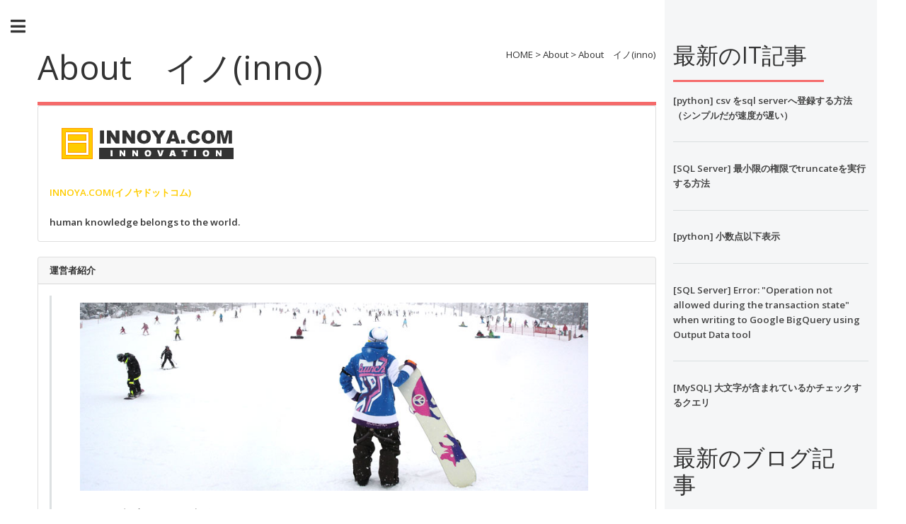

--- FILE ---
content_type: text/html; charset=utf-8
request_url: http://www.innoya.com/About/About.aspx
body_size: 31554
content:


<!DOCTYPE HTML>

<html>
<head id="ctl00_Header">
	<!-- Global site tag (gtag.js) - Google Analytics -->
<script async src="https://www.googletagmanager.com/gtag/js?id=UA-93895115-3"></script>
<script>
    window.dataLayer = window.dataLayer || [];
    function gtag() { dataLayer.push(arguments); }
    gtag('js', new Date());

    gtag('config', 'UA-93895115-3');
</script>


	<script async src="https://pagead2.googlesyndication.com/pagead/js/adsbygoogle.js?client=ca-pub-8471338346427942" crossorigin="anonymous"></script>


		<title>
	ハワイ旅行、国内旅行、SQL SERVER情報 - INNOYA.COM(イノヤドットコム) | イノ屋(INNOYA)
</title><meta charset="utf-8" /><meta name="viewport" content="width=device-width, initial-scale=1, user-scalable=no" /><link rel="stylesheet" href="/bootstrap/css/bootstrap.min.css" /><link rel="stylesheet" href="/common/css/main.css" /><link rel="stylesheet" href="https://cdnjs.cloudflare.com/ajax/libs/font-awesome/5.11.2/css/all.css" /><meta name="keywords" content="ハワイ旅行,ハワイ旅行ブログ,ワイキキ,ホノルル,オアフ島,海外旅行,旅行記,ブログ,旅行ブログ,ハワイブログ,口コミ,クチコミ,レビュー,hawaii,jtb,his,h.i.s,MS-SQL,MSSQL,SQL,SQLSERVER,INNO,イノ,イノ(inno),innoya.com,innoya" />
<meta property="article:section" content="ハワイ旅行" />
<meta property="og:site_name" content="ハワイ旅行、国内旅行、SQL SERVER情報 ブログ - INNOYA.COM(イノヤドットコム) | イノ屋(INNOYA)"/>
<meta property="og:title" content="ハワイ旅行、国内旅行、SQL SERVER情報 - INNOYA.COM(イノヤドットコム) | イノ屋(INNOYA)"/>
<meta property="og:url" content="http://www.innoya.com/About/About.aspx"/>
<meta property="og:image" content="http://www.innoya.com/common/img/icon_innoya.png"/>
<meta property="og:description" content="INNOYA.COM(イノヤドットコム)はハワイ旅行、国内旅行、SQL SERVER情報コミュニティー(ブログ)です。ハワイ旅行ブログ、旅行ブログ！" />
<meta name="twitter:card" content="summary_large_image">
<meta name="twitter:title" content="ハワイ旅行、国内旅行、SQL SERVER情報 - INNOYA.COM(イノヤドットコム) | イノ屋(INNOYA)"/>
<meta name="twitter:description" content="INNOYA.COM(イノヤドットコム)はハワイ旅行、国内旅行、SQL SERVER情報コミュニティー(ブログ)です。ハワイ旅行ブログ、旅行ブログ！" />
<meta property="twitter:image" content="http://www.innoya.com/common/img/icon_innoya.png"/>

</head>
	<body class="is-preload">

		<form name="aspnetForm" method="post" action="./About.aspx" id="aspnetForm">
<div>
<input type="hidden" name="__EVENTTARGET" id="__EVENTTARGET" value="" />
<input type="hidden" name="__EVENTARGUMENT" id="__EVENTARGUMENT" value="" />
<input type="hidden" name="__VIEWSTATE" id="__VIEWSTATE" value="BqakEV6HOLmdFWlLB5G4SYTV9U5rOMm4g2tbk/4L4v+gtQFjCNDHjFiFoP24SjLf7jRBp9Fs82fzvqxMhfXE+RKVTznsEBipRw9DLtcexYtBmCBMh+QVHeKBrO/2gw+MBVQnMgeFfQMDpdEzHR9wk3+hpwjE68xUNB7yui8OMT8IcSJyUGLQp3/Hv74cn6+VcU+dgt+93b0MpM6QcXSTRkKGGET99YqkPZ3tr9kGqB3hxxf8u5avNXxybgBl8hCSUnj+gi8EnQTq7dY709lUsyJk2rcSv6J3tStAb2W4Rmb9HBAiyAgTEScBlhmIKaZumTeKkEQMuRRfs2Ml07m61L6pVfS8klxqGMtw4Mu3SOYvEyfuyQ6iL56w/rdTUZV6BTb4pBF7voajH9pnUEurAion54zlav9eK4ioLNMWrDApTDzQ9qerp4cjpTITA3x6eEo7kSi7rzjjRsw4ToBRjdsPKgs7jLhszZ8LICXnusSvJlNPiDnKAWelxDyzyEV7jMAO3j+t/1HuFBRZS0pLv3OGzpvr2SUEueX//78hz5cpelmLODqdFw9XJdC4Sfr1oW+15iu0Vah30wamClmwrl1gu9AEqQtFmwcpjWJBR4bg76MzPhzCbBe6E/rl/krPPsb98J0DR3OlLK/TxH+Ky+gSub7jopTemjbnBzLaMJ30loMBOlXoq9+yiYUfkd/qfTDQpn5QrY8SII8F+NLi3RQRfpD6Bj3IF7uOo6aCfAodJPKhfLK4hUCVxCM91TyY/lX90aKwr1RcYuayDHFmJtLTrkno1+nksbjFRzihKOqn998Fgzh2AB1stTeqOBkdBbmpw8N24MtTNrE5QrT6u0K4Gyzf4rFvm+ygxqwe2pJntQwTfyVDU4M7H9JCUEJhhjfgVtP85c3TKQwix/WsZkX6zzW5nmcXMGEh19VkhAUbbSuuJmXHNDW3ThX4U2T5NF/0MuBU0Eo4zMM6t2ZzzS97X9XmH4eu7wLzhLs9aeVetwwsUMZ1m63SPVi2pA2GUUOv/m9qdowuRdGXPqRjJmnDychxYpPLqTEPImvlRanK285AuwyVOQECObJvEBLdokRx/MYBGbkXUgupVz1abrdGwRhU7xv4S29hD/PUMu7zPqMOWgDuXnwOP0iTmmjhQ8ly5tMnWvCPXG6lGpI1VLzDRQWHWsEy20XhqDAPrmV1l9ZsvZoEyhOlQYIRynTe/D0Ez3HOW432zMMYL5nd1eYKv1BPjToAFu/lk/LjSrLsXbRC85do43TuAr/3ISqBC4499BCTqK2qIzLQ+anN/c7UcofsPOjZy3sBjuQ1qrS7gGd5KZ7GnxOEFEI8398fnUvu/d/OjU6cZtexg7mp3JEAAnsgUGxy0dwK6484XKbIdePaPxyV2W09BbsIcnM7BIe1oVhsdIjYqpNGvzeOpF5RVvvdcg+1MWzWtVmpiwtDA2KrfVimaLZiIngH7jZFEWoUG3yjQuJMsrUrpGqfidyUi1R6TZL7HEiRIruzkJKWWpLdfDfdWT/L74GGssqq7sdm7FH1NQ59L4L9ghUrIVMlPBGZHywTudpUyXvTys+5zLO7xEOpgMY8lxJ9AnGR3o7UN3p+t+J6U88aql9IkG/BQfiwilgVSeEBb+AV2BffiWfWlqmiocmfWHD6U3SjnkD2tvUjBWQBXwSrJqwGoO+J9EQfL4wDCI31NZdsMgU76uSsIk5FlXHyURwp0iJCJ6ru5W0KdRKar+vm51bAiJptXjqNvkXF5qBd3y9Voxsq0KFs97oRQyqKgB2PaDDzc6hkWIisJjBF6vBrPMbXMFalLbc5/D9neCIcqkKrnRe3Tb3iIL8nXjFPG0qkKip/r/rjVb3p3MByvuHrFUxkmTs5gljwtX7CHQdY04lL1qb8h277m3I14+ntOPBbUrEs47XwJWR1TiNgcmOQDbfa+ZEvry+N2vXjL/VCq/k9rrVntxeCIk+PhGEmzTpuEff8Bj49A0RVSx46/Vy37PcYqGGc/6RhHI3f3x0jNO+KQ8mcZgySK7QxZbsYrjnxBqna/k1YX2Rd9ET909RJ/EkWxgGvrs9ETLt4iPLQTzJabcbJiezwwx0E2S9qEz7U/D6FXOooCvoSl0MUsvayniANBMl7VMyCu9EOyXV2Tm5dIsTKW9iALnXd4YuHmQ6H96eIxIqbHH/uTAoulAJhTsE/q9I4O6jF7/kNZ1Bl3Yl3lCd+GO7tL4LmVATDN4XI6m/z9TAUtPFeluAsAcnFMlDpSXIJV769wHV7qA/ZECIeVRaBN4Sg4t17FxU/thj2Re3N6E3Yoi6FkAr3WMW2t+DefKTU00D2Qh/l5yyHJ2zJSXX6OW9JMD3IywqUpVm6oPdHKYP4CkT03Cpik2gxH5V4fD+9LR3wEVCHPmu0M1VW+Z7DGnThgE3aOWRKzuFGAbJmpCZBTCf4UiH11XtBHrSegq+b+iSkMTU4TAw8gwZVa2/0NcE9514TfKPUVTEStI9IBeTycLG378X2yOWU70cWW3d9xS8iuV8ENETw1kUETaW/Kh7Ce1E/hqkZv0NrEXJfnHIA7IYoDbz75YppSaivRlCiXNyM9mS4guBfO3koxA5BVtun9Me5uIiYsDoB4+JMvujNmo4+LCYDcGlz9KSLHEdOvL5ZFC7XT6BoEgOkPU6XtXv/D3anDP2lPGDzofJPhiaS7VSKY/qxtzOCbkUUJkf1det9haXcjGWgbs6jyzmvSiJQOm3dxb/BObcHN4FZkEHpzhglY/0/MHF5ZHgia52b5Z8tSN+XyxRoU8ofma6B60bBPlhN4ipKuYCzOlOzS+YcrG9cqTY8WIxdg5vaWsb7ye9chuYriqXR0RxIDaxjGKUKyjBPkQCtUEuOqT8tXeyNEZ9XuT0jvpBQ5UUlsdAQFC5T+EbqZ1P1VNYmP/eb470RN/zes3em+QyjBCEuYYVRGV+tZAAwmBcIMnpLSnsjKXYXPSl3M/IsbWYfG9u2f1/t18OHKuFGJcOSbV7a2hqpSuVnRURcHMl4FyrfvqUAu17NMTl604E+3cSSJ0fEZOtQod7AxfeFBMiWiRO3186cKnQodaUFXuglOYVv0hVh9/QrjSazxzsFqWTNCDc9fGbDfso+awkuNRPElUcvAze618qdvZ5aYHlyBFdlsu+2vkq9RuxeXhOmnjhZgXtWSswbUb7sfD+Zm11wkZrY6rSuZYqr7JthJWK4+PYbt45+PxIPe774UVGhCw5T4Es0CZcRkMpwlYv9diLJhKkHtaIgXBfy9LpbJZxv/NKN8ig/+lrKwTIfb5DvhOJ9hSTm0hxOWpIM9tnS1wm79Uu1v2SN1PMUIfY3fk9b4N/zSD5xqJZ0an7nVdTPFJtDrNMxOLIa5yI7SqzEHimjUCw0UqBGknhNSrLVcHbyJvni5IbIVMmKNCO7NbbzqbsXP9TH3+RBkCz+bT4JK3Pa6KCN8xirjJ2ho+HIEpvHaL2MR8vK+3+wlpsewXYB3aiI36BdQGUb5K2PNqRAGJeG9mPXf7Vi1H0/wONSgFwc+WFAnrNGeDUd5q9GYI7ymTHf+KC4cNe82w+IZnB/[base64]/nFA3oxb1wbD7W8wpm4U8uuOem1Pd7xV21osGORHDEqcxZ+lroMtQVpS3sGHHxfPyHhQON9VyOygEyLD8ej+/rjIVyXd7tZyoqOkaECNKQiqs0jyVErKzSmQpXxpcflqhx65kwE2Jg7KiV11h+rx+WvQdAjIrwXq6SPjfZTfqDAR96XHd0IwMB6lZ6pSyFTwuLs5lzqfAwY/+MQC/KlkHMuUCcGYRIgsPe0dH9sSi20VkPt5xRhihx8/yfWJ+ihpSrxls0T2patawekOkzbuVLHDP0mu0leNgpICxTiZF/8frpZ2U4TjdphVmtxDtRE5xdZIQJpqnzTFhOjOeBgxRIRpn4jvSZQm+vs+txbKuE8jezyKgMVvNCdNH9eKEmvAKWjguOK/n80iZYoAdlT/lpyKmG+4nHIJBhubqmyFrOz3uOGytwBRkI04tELJ0ozKaHSQGiOqQ8nYnZhy6BdZl7C0s8zeRLpTEuA+PXMHNpoRKcfNW4O/2Xh3a//u2nalcMaNJWxhF+++7FuoNXBiDeZFEMVi5AfJizZINyFmbApPxfehI+JM42r+5qM7AYg/C43lVYieMP+CRGaNj5CkOjvS+m8/XDwPMGMCu+BIJNOYyYpLop6gOES3CCGeAEMCYnCmCv45e6FFAOuWLfU/o7ceqKKqNMf0qKHgoN/P8xu2VprE/jcvEWBr4m7As+FpgDCFsbp1QaOPxuX2EmJtqyKyNwRbEz9d122+EkOPCWrFLOgFZqGsQ6rKlNdIzoD1SYLbtoN4j5BBzEfXdCk8FqRHBeUIC5On+yEkYQYXZlLfBpuTNQFh/SnvRNWm68PlPVuReyleZJFnPYeTNQF2poKG52/c9M9nso/e7SGssC9vdrOMJwGIguPh7sSZij4LGAe5TlCSQNzgza3g/q1UQO5m0e++y/[base64]/ihsgDfGeU0k0DN6+2cG7CiHOUXWMtHIyqDKaBb5bUxucqCIgqOZDoxyeSScM07c2oAmA7cdsoLmAGxVjFANUbqOXy5ODwDRTskDF+PrPBL/nOIqdT6UnDpF6AWu9uFradv3chVGR12JolPwcYX/Trnp1Elqt/4y2SYaJofwm0WRQzkTvZWg7HZDbwoXCyO6Rr5ziLq1XgM2eRN9MVFMISHc6TENEg8l4A4rYaZGUd4Y8B6sVEbKMHtMGjIpYSqfU1c7y32DhMw1YzbG5IYwfkWPgo/Sn52hFRE/Vy5OZ/FzK3THUG8Ck/pWF4VNeyIpggF7K7tqDUPz7NMoTnq9dWVbbe3vqj8Sv5WYu9MY35YqMljQEn+fjta1rRNgdai0VMrGdDdl8r/owmm3N3W8LmXDrlCEqze+0fvjPsCm6CsF4EU85qXqthv3grXjQlifJWvq8VJwdSH42JSz4vEpz+eMjaM03K+DSz8Cdw/1v9A/Ye6vniSyVdwHW88zAZXRiJK34YjAQ5rDobLpzxRFdb6vzF0AimK3bF3w9H5wFQtPa7l+emqVzVjSaMxGFNNVY5WAh+Wzm1He79r95zvTGvidze5NBLAsu1wNyNYWAzVTVb5ItSrCB3c5YeNTEYv3u6d7aqR/CUrnYsj5EdUFwQuEFEaJvd8V9mUxgssdHb7p2KU6+sY8o/Wr6qkO+FS2UqoaPO5sNMpiIgyg0ifT6ghCYnIdcrdB7UcjMqzYK+bkU0lUzyNV4MtGKeGpbX+bC8WcnbyYxsA0RN+UUWusUvR8M7xTyS8HMg7kP1rDrrPRts9WN+vYEVy7xXy844J4rCFv/4QnLM6msvdNjuhaUlibXrnIc5RiAFzeYEOw1xPt+SrUlzU0WixaizM7RY+zkTYfkMuFQ0dYHQP2C/Q7fyLLbtYqinvkOOI7wbvHjusGr8n4nW98jCSlpuYKS72RCnaWozptonwZQcCHtdLbmseAJr/0WAhTkgiFG7SQe4JOgGQysyjXKm3uwEC0BCln+1UVVvSvQpsxER55AnyRooG41dnd/oVEb0oixtZ81ETFBoccvezPVTdvzJEEP0/1kYCge82TbKJzAlrK2myZVKL7ku0q3GZ9bGQ+uDGG4q64b3EEwTebNTN/uAvRprI+2fpVDbePYWfQH4axVII72MIGXyt9j5o4rvbrlNe+ZnDySlfiZQPbEIhziNu+d9NS1cwgod8ZClWTpU7hofAWYmfLPVPZ1MA+aSJYq9ctWxj+k3HH12YLkeyJM/JKrAqYAGMPGuE+dIBsQ6XlFcjKEiWaXkewZnufse6jW0zlqvajOx6iPXYoJyG6id6MYzs0nGrV8IqN/I34mjZ2df66EM23W9cMzQvpi7iJ/D/0Mp3Ut0nFLKUpKIzpRPd1mewgY+1udtAjjs2lYHAfNwYtStYLCO+zbPyINsmB34Y+LNI5aMQuxq+0CCVGmNVPDnq5iumRCdiJnC4Trr6/20BCgagT6YSCPAJlCQ/8Oh+c1FNo6OzQC3Fwc1YcNpL1v251FGIqSvadu2FalwV+uVcmgo/3NTHs5vBntPAXsv9xK4GMD4PLHi/3QUVm3N1eYKCzkiwg/CpaN6RrYCNpIyrK1fWThL/pvK6SteiZHnqyP+IJjrdYCdROiLUiwv9GkmhB4lbTZOx69ThXeJL0Ah1XfKMG7UEl+cGTK0jgaFmUDlwL6EZvNdczldMd4U8+OH5FUwuyeB3MMtJ6X9v/YwAZPmP9P4wXtgljjnqLLNx1AUx6aJMIMGI8AxHHsPaouqhJ/pqyQm0tsTPFWyObZk1idi90ikaEyMlhpXHVNn5aTRnDNx2ogeRTqj9hPWJLrp9XfY9s0LJg39B3c8kwBL3yQx86eFnI0e5LDvMN+GFUldoyqoO7Pxc7G929I1KUMURUmVq56DAwxtT4RRWNEoCGapQkm4Bf06MpLUszO7GA3SX6lGPkXv0XCBzMp+dxj/X1QfYDnkUCaRgseyuD/3ybyWKiY4Uip+7gjg02c52Gk2w7jo+NzbwgIjzZ/nFZNXcjd0UkE4IVRj18YvSBRpY6FFRMjzLELZS1zXSOm4Ff41KWH5kFGJDgg0yTSwY6jJe+rHN93+xEJM+e6SNCL9Vf5BXj/[base64]/l0Zm4YAhHY0iEsIPNl7u6Fw7o5GBGGDkK4AJrdrFO6GMJoMHOinpKPTfMSkl0E9l1sO9erhUlzjdSNGTUGyAbnLbNOTPWpNksq1CKCAmccl+LLQSUgTW/OyFNPo5UcPr11SgBvnydZU8xQUBbFCBPa1LFsoGpqk0TwlcKcAmiNHv2GJ0/GRdwcuEdMEH9KOHcjtUL4zKlwVwo94g6RhKkNtvjpGk5iGnLQpfoqHflYv44w=" />
</div>

<script type="text/javascript">
//<![CDATA[
var theForm = document.forms['aspnetForm'];
if (!theForm) {
    theForm = document.aspnetForm;
}
function __doPostBack(eventTarget, eventArgument) {
    if (!theForm.onsubmit || (theForm.onsubmit() != false)) {
        theForm.__EVENTTARGET.value = eventTarget;
        theForm.__EVENTARGUMENT.value = eventArgument;
        theForm.submit();
    }
}
//]]>
</script>


<script src="/WebResource.axd?d=pynGkmcFUV13He1Qd6_TZItUc7uOXVQ_JJSF3nqWHTtJkqoexxUArABMVcQkw_YGv0MCNQ2&amp;t=638901860248157332" type="text/javascript"></script>


<script src="/ScriptResource.axd?d=_NcE0aGrUc6EUyZzDzskkt1frn1XMdtu_aU1Qa8MIg3GA70Ki-QGYKU_Oj6GIIEA2vJpVJLU3OauTvNMLDe3O3LyZy4Zvu-z01lsL24Ny3tENj-BFPSW85q8lepCjb3gjcDdVVVZdLyz4XnW2q6KMKu37cY1&amp;t=5c0e0825" type="text/javascript"></script>
<script type="text/javascript">
//<![CDATA[
if (typeof(Sys) === 'undefined') throw new Error('ASP.NET Ajax 클라이언트 쪽 프레임워크를 로드하지 못했습니다.');
//]]>
</script>

<script src="/ScriptResource.axd?d=Z_UoG0ltL_OjEHhyW1k7lMeeC0X8B4VdXG5xx5VBFbn0gBxFiynIwL8e6htdxa3Z2MiQv9lmQ-nii-qEJqEWcEMTl58ceny3U1WA9fztAwdwZH-4Pzm88Dvisfvrpq6F_BpNXM1I3Ev06HHF1-AhHIzrpjsLuAF4yPr_mcCUEf3EZoWt0&amp;t=5c0e0825" type="text/javascript"></script>
<div>

	<input type="hidden" name="__VIEWSTATEGENERATOR" id="__VIEWSTATEGENERATOR" value="97421FFC" />
</div>
	<script type="text/javascript">
//<![CDATA[
Sys.WebForms.PageRequestManager._initialize('ctl00$ScriptManager1', 'aspnetForm', [], [], [], 90, 'ctl00');
//]]>
</script>


		<!-- Wrapper -->
			<div id="wrapper">

				<!-- Main -->
					<div id="main">
						
						<div class="inner">
							<div class="row">
							<div class="col-lg-9">
	
						<!-- Header -->
								<header id="header">
									


									<section class="content-header">
          <h1>
            About　イノ(inno)
            <small></small>
          </h1>

        </section>


									<ul class="icons">
										<li><i class="fa fa-dashboard"></i> HOME &gt; About &gt; About　イノ(inno)</li>
										<!--
										<li><a href="#" class="icon brands fa-twitter"><span class="label">Twitter</span></a></li>
										<li><a href="#" class="icon brands fa-facebook-f"><span class="label">Facebook</span></a></li>
										<li><a href="#" class="icon brands fa-instagram"><span class="label">Instagram</span></a></li>
										-->
									</ul>
								</header>




							




    <div class="card">
  
  <div class="card-body">
<img src="/Image/innoya/innoya_logo_about.jpg" /><br />
    <br />
    <span style="font-weight:bold;color:#ffcc00;">INNOYA.COM(イノヤドットコム)</span><br />
    <br />
    <b>human knowledge belongs to the world.</b>
  </div>
</div>

    <div>&nbsp;</div>

<div class="card">
  <div class="card-header">
   <strong>運営者紹介</strong>
  </div>
  <div class="card-body">
    <blockquote class="blockquote mb-0">
      <p><img src="/Image/innoya/about_inno.jpg" class="img-responsive" /></p>
        <img src="/Image/innoya/Common/dotBlue.gif" align="absmiddle" /> ニックネーム : イノ(inno)<br />
    <br />
    <img src="/Image/innoya/Common/dotBlue.gif" align="absmiddle" /> 趣味 : スノーボード<br />
    </blockquote>
  </div>
</div>

    

    <div>&nbsp;</div>



    <div class="card">
  <div class="card-header">
   <strong>サイトポイント制度案内</strong>
  </div>
  <div class="card-body">

        本サイトはポイント制度を投入しています。<br />
    掲示板から下記の行動によってポイントが付与されます。<br />
    <table style="width:100%;border : 1px solid #666;">
    <tr style="height:30px;border-bottom : 1px solid #666;">
       <td style="text-align:center;background-color:#EFEFEF">記事を書く</td>
        <td style="padding-left:10px;border-left : 1px solid #666;">3点</td>
        <td style="text-align:center;border-left : 1px solid #666;background-color:#EFEFEF">コメントを書く</td>
        <td style="padding-left:10px;border-left : 1px solid #666;">2点</td>
    </tr>
    <tr style="height:30px;border-bottom : 1px solid #666;">      
        <td style="text-align:center;border-left : 1px solid #666;background-color:#EFEFEF">記事を読む</td>
        <td style="padding-left:10px;border-left : 1px solid #666;">1点</td>
        <td style="text-align:center;border-left : 1px solid #666;background-color:#EFEFEF">「イイね」を押す</td>
        <td style="padding-left:10px;border-left : 1px solid #666;">1点</td>
    </tr>
    </table>
    <br />
    ポイントが一定の条件になるとレベルアップ～～～<br />
    <br />
    <table style="width:100%;border : 1px solid #666;">
<tr style="height:30px;border-bottom : 1px solid #666;">
    <td style="text-align:center;background-color:#EFEFEF">Level 1</td>
    <td style="padding-left:10px;border-left : 1px solid #666;"><img src="/Image/innoya/levelPoint1.gif" /></td>
    <td style="padding-left:10px;border-left : 1px solid #666;"><img src="/Image/innoya/levelPoint1.gif" /> <img src="/Image/innoya/levelPoint1.gif" /></td>
    <td style="padding-left:10px;border-left : 1px solid #666;"><img src="/Image/innoya/levelPoint1.gif" /> <img src="/Image/innoya/levelPoint1.gif" /> <img src="/Image/innoya/levelPoint1.gif" /></td>
    <td style="padding-left:10px;border-left : 1px solid #666;"><img src="/Image/innoya/levelPoint1.gif" /> <img src="/Image/innoya/levelPoint1.gif" /> <img src="/Image/innoya/levelPoint1.gif" /> <img src="/Image/innoya/levelPoint1.gif" /></td>
    <td style="padding-left:10px;border-left : 1px solid #666;"><img src="/Image/innoya/levelPoint1.gif" /> <img src="/Image/innoya/levelPoint1.gif" /> <img src="/Image/innoya/levelPoint1.gif" /> <img src="/Image/innoya/levelPoint1.gif" /> <img src="/Image/innoya/levelPoint1.gif" /></td>
</tr>

<tr style="height:30px;border-bottom : 1px solid #666;">
    <td style="text-align:center;background-color:#EFEFEF">Level 2</td>
    <td style="padding-left:10px;border-left : 1px solid #666;"><img src="/Image/innoya/levelPoint2.gif" /></td>
    <td style="padding-left:10px;border-left : 1px solid #666;"><img src="/Image/innoya/levelPoint2.gif" /> <img src="/Image/innoya/levelPoint2.gif" /></td>
    <td style="padding-left:10px;border-left : 1px solid #666;"><img src="/Image/innoya/levelPoint2.gif" /> <img src="/Image/innoya/levelPoint2.gif" /> <img src="/Image/innoya/levelPoint2.gif" /></td>
    <td style="padding-left:10px;border-left : 1px solid #666;"><img src="/Image/innoya/levelPoint2.gif" /> <img src="/Image/innoya/levelPoint2.gif" /> <img src="/Image/innoya/levelPoint2.gif" /> <img src="/Image/innoya/levelPoint2.gif" /></td>
    <td style="padding-left:10px;border-left : 1px solid #666;"><img src="/Image/innoya/levelPoint2.gif" /> <img src="/Image/innoya/levelPoint2.gif" /> <img src="/Image/innoya/levelPoint2.gif" /> <img src="/Image/innoya/levelPoint2.gif" /> <img src="/Image/innoya/levelPoint2.gif" /></td>
</tr>

<tr style="height:30px;border-bottom : 1px solid #666;">
    <td style="text-align:center;background-color:#EFEFEF">Level 3</td>
    <td style="padding-left:10px;border-left : 1px solid #666;"><img src="/Image/innoya/levelPoint3.gif" /></td>
    <td style="padding-left:10px;border-left : 1px solid #666;"><img src="/Image/innoya/levelPoint3.gif" /> <img src="/Image/innoya/levelPoint3.gif" /></td>
    <td style="padding-left:10px;border-left : 1px solid #666;"><img src="/Image/innoya/levelPoint3.gif" /> <img src="/Image/innoya/levelPoint3.gif" /> <img src="/Image/innoya/levelPoint3.gif" /></td>
    <td style="padding-left:10px;border-left : 1px solid #666;"><img src="/Image/innoya/levelPoint3.gif" /> <img src="/Image/innoya/levelPoint3.gif" /> <img src="/Image/innoya/levelPoint3.gif" /> <img src="/Image/innoya/levelPoint3.gif" /></td>
    <td style="padding-left:10px;border-left : 1px solid #666;"><img src="/Image/innoya/levelPoint3.gif" /> <img src="/Image/innoya/levelPoint3.gif" /> <img src="/Image/innoya/levelPoint3.gif" /> <img src="/Image/innoya/levelPoint3.gif" /> <img src="/Image/innoya/levelPoint3.gif" /></td>
</tr>

<tr style="height:30px;border-bottom : 1px solid #666;">
    <td style="text-align:center;background-color:#EFEFEF">Level 4</td>
    <td style="padding-left:10px;border-left : 1px solid #666;"><img src="/Image/innoya/levelPoint4.gif" /></td>
    <td style="padding-left:10px;border-left : 1px solid #666;"><img src="/Image/innoya/levelPoint4.gif" /> <img src="/Image/innoya/levelPoint4.gif" /></td>
    <td style="padding-left:10px;border-left : 1px solid #666;"><img src="/Image/innoya/levelPoint4.gif" /> <img src="/Image/innoya/levelPoint4.gif" /> <img src="/Image/innoya/levelPoint4.gif" /></td>
    <td style="padding-left:10px;border-left : 1px solid #666;"><img src="/Image/innoya/levelPoint4.gif" /> <img src="/Image/innoya/levelPoint4.gif" /> <img src="/Image/innoya/levelPoint4.gif" /> <img src="/Image/innoya/levelPoint4.gif" /></td>
    <td style="padding-left:10px;border-left : 1px solid #666;"><img src="/Image/innoya/levelPoint4.gif" /> <img src="/Image/innoya/levelPoint4.gif" /> <img src="/Image/innoya/levelPoint4.gif" /> <img src="/Image/innoya/levelPoint4.gif" /> <img src="/Image/innoya/levelPoint4.gif" /></td>
</tr>

<tr style="height:30px;border-bottom : 1px solid #666;">
    <td style="text-align:center;background-color:#EFEFEF">Level 5</td>
    <td style="padding-left:10px;border-left : 1px solid #666;"><img src="/Image/innoya/levelPoint5.gif" /></td>
    <td style="padding-left:10px;border-left : 1px solid #666;"><img src="/Image/innoya/levelPoint5.gif" /> <img src="/Image/innoya/levelPoint5.gif" /></td>
    <td style="padding-left:10px;border-left : 1px solid #666;"><img src="/Image/innoya/levelPoint5.gif" /> <img src="/Image/innoya/levelPoint5.gif" /> <img src="/Image/innoya/levelPoint5.gif" /></td>
    <td style="padding-left:10px;border-left : 1px solid #666;"><img src="/Image/innoya/levelPoint5.gif" /> <img src="/Image/innoya/levelPoint5.gif" /> <img src="/Image/innoya/levelPoint5.gif" /> <img src="/Image/innoya/levelPoint5.gif" /></td>
    <td style="padding-left:10px;border-left : 1px solid #666;"><img src="/Image/innoya/levelPoint5.gif" /> <img src="/Image/innoya/levelPoint5.gif" /> <img src="/Image/innoya/levelPoint5.gif" /> <img src="/Image/innoya/levelPoint5.gif" /> <img src="/Image/innoya/levelPoint5.gif" /></td>
</tr>
</table>

  </div>
</div>





					
							
							
						</div>
						<div id="sideright" class="col-lg-3">

							
							<section>
								<header class="major">
									<h2>最新のIT記事</h2>
								</header>
								<div class="mini-posts">
											
										<article>
										<p><a href="/Board/ViewBlog.aspx?MenuID=24&idx=905" style="font-weight:bold;color:#444;">[python] csv をsql serverへ登録する方法（シンプルだが速度が遅い）</a></p>
										</article>
											
										<article>
										<p><a href="/Board/ViewBlog.aspx?MenuID=4&idx=904" style="font-weight:bold;color:#444;">[SQL Server] 最小限の権限でtruncateを実行する方法</a></p>
										</article>
											
										<article>
										<p><a href="/Board/ViewBlog.aspx?MenuID=24&idx=903" style="font-weight:bold;color:#444;">[python] 小数点以下表示</a></p>
										</article>
											
										<article>
										<p><a href="/Board/ViewBlog.aspx?MenuID=4&idx=902" style="font-weight:bold;color:#444;">[SQL Server] Error: &quot;Operation not allowed during the transaction state&quot; when writing to Google BigQuery using Output Data tool</a></p>
										</article>
											
										<article>
										<p><a href="/Board/ViewBlog.aspx?MenuID=25&idx=901" style="font-weight:bold;color:#444;">[MySQL] 大文字が含まれているかチェックするクエリ</a></p>
										</article>
										
								</div>

							</section>



							<section>
								<header class="major">
									<h2>最新のブログ記事</h2>
								</header>

								<div class="mini-posts" style="padding:1em 0">
									<script async src="https://pagead2.googlesyndication.com/pagead/js/adsbygoogle.js?client=ca-pub-8471338346427942"
     crossorigin="anonymous"></script>
<!-- innoya_common_siteRight -->
<ins class="adsbygoogle"
     style="display:block"
     data-ad-client="ca-pub-8471338346427942"
     data-ad-slot="6276257875"
     data-ad-format="auto"
     data-full-width-responsive="true"></ins>
<script>
    (adsbygoogle = window.adsbygoogle || []).push({});
</script>

								</div>


								<div class="mini-posts">
											
										<article>
										<a href="/Board/ViewBlog.aspx?MenuID=21&idx=875" class="image"><img id="ctl00_rpBlogList_ctl00_ImgThumb" src="/UploadFile/innoya/5/mdhu15_01.jpg" style="border-width:0px;" /></a>
										<p><a href="/Board/ViewBlog.aspx?MenuID=21&idx=875" style="font-weight:bold;color:#444;">デロンギ(DeLonghi)マルチダイナミックヒーター MDHU15-PBを新品で４万円？</a></p>
										</article>
											
										<article>
										<a href="/Board/ViewBlog.aspx?MenuID=21&idx=868" class="image"><img id="ctl00_rpBlogList_ctl01_ImgThumb" src="/UploadFile/innoya/5/iwato_01.jpg" style="border-width:0px;" /></a>
										<p><a href="/Board/ViewBlog.aspx?MenuID=21&idx=868" style="font-weight:bold;color:#444;">日本料理「岩戸」銀座店の「まぐろ重定」は美味しくなかった</a></p>
										</article>
											
										<article>
										<a href="/Board/ViewBlog.aspx?MenuID=21&idx=864" class="image"><img id="ctl00_rpBlogList_ctl02_ImgThumb" src="/UploadFile/innoya/5/hanaichi_220130_01.jpg" style="border-width:0px;" /></a>
										<p><a href="/Board/ViewBlog.aspx?MenuID=21&idx=864" style="font-weight:bold;color:#444;">東京・練馬春日町の「家族のらーめん食堂 はないち」のえびしお麵！不味かった！</a></p>
										</article>
											
										<article>
										<a href="/Board/ViewBlog.aspx?MenuID=21&idx=861" class="image"><img id="ctl00_rpBlogList_ctl03_ImgThumb" src="/UploadFile/innoya/5/mirable_2022_01_01.jpg" style="border-width:0px;" /></a>
										<p><a href="/Board/ViewBlog.aspx?MenuID=21&idx=861" style="font-weight:bold;color:#444;">ミラブル・トルネードスティックの詰め替え方法・中身交換</a></p>
										</article>
											
										<article>
										<a href="/Board/ViewBlog.aspx?MenuID=21&idx=860" class="image"><img id="ctl00_rpBlogList_ctl04_ImgThumb" src="/UploadFile/innoya/5/fuunji_202112_01.jpg" style="border-width:0px;" /></a>
										<p><a href="/Board/ViewBlog.aspx?MenuID=21&idx=860" style="font-weight:bold;color:#444;">新宿のつけめん屋「風雲児」で食べてみた。</a></p>
										</article>
										
								</div>

							</section>


							<section>
								<header class="major">
									<h2>人気の記事</h2>
								</header>
								<div class="mini-posts">
											
										<article>
										<a href="/Board/ViewBlog.aspx?MenuID=21&idx=861" class="image"><img id="ctl00_rpTopList_ctl00_ImgThumb" src="/UploadFile/innoya/5/mirable_2022_01_01.jpg" style="border-width:0px;" /></a>
										<p><a href="/Board/ViewBlog.aspx?MenuID=21&idx=861" style="font-weight:bold;color:#444;">ミラブル・トルネードスティックの詰め替え方法・中身交換</a></p>
										</article>
											
										<article>
										<a href="/Board/ViewBlog.aspx?MenuID=21&idx=875" class="image"><img id="ctl00_rpTopList_ctl01_ImgThumb" src="/UploadFile/innoya/5/mdhu15_01.jpg" style="border-width:0px;" /></a>
										<p><a href="/Board/ViewBlog.aspx?MenuID=21&idx=875" style="font-weight:bold;color:#444;">デロンギ(DeLonghi)マルチダイナミックヒーター MDHU15-PBを新品で４万円？</a></p>
										</article>
											
										<article>
										<a href="/Board/ViewBlog.aspx?MenuID=4&idx=904" class="image"><img id="ctl00_rpTopList_ctl02_ImgThumb" src="/Image/innoya/noimage.gif" style="border-width:0px;" /></a>
										<p><a href="/Board/ViewBlog.aspx?MenuID=4&idx=904" style="font-weight:bold;color:#444;">[SQL Server] 最小限の権限でtruncateを実行する方法</a></p>
										</article>
											
										<article>
										<a href="/Board/ViewBlog.aspx?MenuID=24&idx=905" class="image"><img id="ctl00_rpTopList_ctl03_ImgThumb" src="/Image/innoya/noimage.gif" style="border-width:0px;" /></a>
										<p><a href="/Board/ViewBlog.aspx?MenuID=24&idx=905" style="font-weight:bold;color:#444;">[python] csv をsql serverへ登録する方法（シンプルだが速度が遅い）</a></p>
										</article>
											
										<article>
										<a href="/Board/ViewBlog.aspx?MenuID=21&idx=860" class="image"><img id="ctl00_rpTopList_ctl04_ImgThumb" src="/UploadFile/innoya/5/fuunji_202112_01.jpg" style="border-width:0px;" /></a>
										<p><a href="/Board/ViewBlog.aspx?MenuID=21&idx=860" style="font-weight:bold;color:#444;">新宿のつけめん屋「風雲児」で食べてみた。</a></p>
										</article>
										
								</div>

							</section>

							
						</div> <!-- #### sideright #### End #################### -->
							
							
						</div>
							
						</div>
					</div>
					

				<!-- Sidebar -->
					<div id="sidebar">
						<div class="inner">

							<!-- Search -->
								<section id="search" class="alt">

		<table><tr><td><a href="/default.aspx"><img src="/UploadFile/innoya/MemberImg/Avata/inno.gif" class="image" /></a></td><td><h2 class="sitename"><a href="/default.aspx">INNOYA.COM</a></h2></td></tr></table>

										<!--<input type="text" name="query" id="query" placeholder="Search" />-->
									
								</section>

							<!-- Menu -->
								<nav id="menu">
													<ul>

										 <li><span class="opener active">Blog (ブログ)</span><ul><li><a href="/Board/List.aspx?MenuID=21" target="_self">日常・グルメ</a></li><li><a href="/Board/List.aspx?MenuID=22" target="_self">旅行・ハワイ(Hawaii)</a></li><li><a href="/Board/List.aspx?MenuID=23" target="_self">旅行・国内</a></li></ul></li><li><a href="/Board/List.aspx?MenuID=4" target="_self"><span>SQL Server Tips</span></a></li><li><a href="/Board/List.aspx?MenuID=25" target="_self"><span>MySQL Tips</span></a></li><li><a href="/Board/List.aspx?MenuID=6" target="_self"><span>SQL Q&amp;A</span></a></li><li><a href="/Board/List.aspx?MenuID=26" target="_self"><span>ASP.NET CORE</span></a></li><li><a href="/Board/List.aspx?MenuID=24" target="_self"><span>Tech Tips</span></a></li><li><span class="opener active">Tools</span><ul><li><a href="/Tools/fnEnCryptSHA.aspx" target="_self">fnEnCryptSHA</a></li><li><a href="/Tools/InnoHotKey.aspx" target="_self">InnoHotKey</a></li><li><a href="/Tools/InnoCrypt.aspx" target="_self">InnoCrypt</a></li><li><a href="/Tools/StrongPasswordGenerator.aspx" target="_self">StrongPasswordTool</a></li></ul></li><li><a href="/Board/List.aspx?MenuID=7" target="_self"><span>FreeBoard</span></a></li><li><a href="/Synapse/About.aspx" target="_self"><span><span style="font-size:9px; letter-spacing:0.1em;">Database Monitoring System</span><br />Synapse</span></a></li><li><span class="opener active">About</span><ul><li ><a href="/About/About.aspx" target="_self">About　イノ(inno)</a></li><li><a href="/Support/Form.aspx" target="_self">お問い合わせ</a></li></ul></li>

									</ul>
								</nav>

							

							<!-- Section 
								<section>
									<header class="major">
										<h2>Get in touch</h2>
									</header>
									<p>innoya.com</p>
									<ul class="contact">
										<li class="icon solid fa-envelope"><a href="#">innoya.com</a></li>
										<li class="icon solid fa-phone">(000) 000-0000</li>
										<li class="icon solid fa-home">innoya.com</li>
									</ul>
								</section>
							-->
							<!-- Footer -->
								<footer id="footer">
									<p class="copyright">&copy; INNOYA.COM. All rights reserved.</p>
								</footer>
							

						</div>
					</div>

			</div>

		<!-- Scripts -->
			<script src="/common/js/jquery.min.js"></script>
			<script src="/bootstrap/js/bootstrap.bundle.min.js"></script>
			
			<script src="/common/js/browser.min.js"></script>
			<script src="/common/js/breakpoints.min.js"></script>
			<script src="/common/js/util.js"></script>
			<script src="/common/js/main.js"></script>
    <script language="JavaScript" type="text/javascript" src="/Common/js/common.js"></script>
			</form>
	</body>
</html>

--- FILE ---
content_type: text/html; charset=utf-8
request_url: https://www.google.com/recaptcha/api2/aframe
body_size: 266
content:
<!DOCTYPE HTML><html><head><meta http-equiv="content-type" content="text/html; charset=UTF-8"></head><body><script nonce="aj4yAnotJPF27A9S3fp3Ow">/** Anti-fraud and anti-abuse applications only. See google.com/recaptcha */ try{var clients={'sodar':'https://pagead2.googlesyndication.com/pagead/sodar?'};window.addEventListener("message",function(a){try{if(a.source===window.parent){var b=JSON.parse(a.data);var c=clients[b['id']];if(c){var d=document.createElement('img');d.src=c+b['params']+'&rc='+(localStorage.getItem("rc::a")?sessionStorage.getItem("rc::b"):"");window.document.body.appendChild(d);sessionStorage.setItem("rc::e",parseInt(sessionStorage.getItem("rc::e")||0)+1);localStorage.setItem("rc::h",'1768956494428');}}}catch(b){}});window.parent.postMessage("_grecaptcha_ready", "*");}catch(b){}</script></body></html>

--- FILE ---
content_type: text/css
request_url: http://www.innoya.com/common/css/main.css
body_size: 43519
content:
@import url(fontawesome-all.min.css);
@import url("https://fonts.googleapis.com/css?family=Open+Sans:400,600,400italic,600italic|Roboto+Slab:400,700");
/*
	Editorial by HTML5 UP
	html5up.net | @ajlkn
	Free for personal and commercial use under the CCA 3.0 license (html5up.net/license)
*/






.code {
    position: relative;
    padding: 0.7em;
    background: #2F3437;
    list-style: none;
    color: #fff;
    font-size: 1em;
    overflow: auto;
    overflow-wrap: break-word;
margin : 0 1em;
}

    .code.css:after {
        content: 'CSS';
        background: #e382a2;
    }

    .code.html:after {
        content: 'HTML';
        background: #834f3d;
    }

    .code.js:after {
        content: 'JS';
        background: #ca8004;
    }

    .code.php:after {
        content: 'PHP';
        background: #5e7e2c;
    }

    .code.css:after, .code.html:after, .code.js:after, .code.php:after {
        position: absolute;
        top: 0px;
        left: 0px;
        padding: 5px 10px;
        line-height: 1;
        font-size: 0.9em;
        color: #fff;
    }






@media screen and (max-width: 480px) {
    .row {
        --bs-gutter-x: 0;
    }

    ​
}

article, aside, details, figcaption, figure,
footer, header, hgroup, menu, nav, section {
    display: block;
}

body {
    line-height: 1;
}

ol, ul {
    list-style: none;
}

blockquote, q {
    quotes: none;
}

    blockquote:before, blockquote:after, q:before, q:after {
        content: '';
        content: none;
    }

table {
    border-collapse: collapse;
    border-spacing: 0;
}

body {
    -webkit-text-size-adjust: none;
}

mark {
    background-color: transparent;
    color: inherit;
}

input::-moz-focus-inner {
    border: 0;
    padding: 0;
}

input, select, textarea {
    -moz-appearance: none;
    -webkit-appearance: none;
    -ms-appearance: none;
    appearance: none;
}

/* Basic */
@-ms-viewport {
    width: device-width;
}

body {
    -ms-overflow-style: scrollbar;
}

@media screen and (max-width: 480px) {
    html, body {
        min-width: 320px;
    }
}

html {
    box-sizing: border-box;
}

*, *:before, *:after {
    box-sizing: inherit;
}

body {
    background: #ffffff;
}

    body.is-preload *, body.is-preload *:before, body.is-preload *:after, body.is-resizing *, body.is-resizing *:before, body.is-resizing *:after {
        -moz-animation: none !important;
        -webkit-animation: none !important;
        -ms-animation: none !important;
        animation: none !important;
        -moz-transition: none !important;
        -webkit-transition: none !important;
        -ms-transition: none !important;
        transition: none !important;
    }

/* Type */
body, input, select, textarea {
    color: #333333;
    font-family: "Open Sans", sans-serif;
    font-size: 13pt;
    font-weight: 400;
    line-height: 1.65;
}

@media screen and (max-width: 1680px) {
    body, input, select, textarea {
        font-size: 11pt;
    }
}

@media screen and (max-width: 1280px) {
    body, input, select, textarea {
        font-size: 10pt;
    }
}

@media screen and (max-width: 360px) {
    body, input, select, textarea {
        font-size: 9pt;
    }
}

a {
    -moz-transition: color 0.2s ease-in-out, border-bottom-color 0.2s ease-in-out;
    -webkit-transition: color 0.2s ease-in-out, border-bottom-color 0.2s ease-in-out;
    -ms-transition: color 0.2s ease-in-out, border-bottom-color 0.2s ease-in-out;
    transition: color 0.2s ease-in-out, border-bottom-color 0.2s ease-in-out;
    text-decoration: none;
    color: #333333;
}

    a:hover {
        border-bottom-color: #f56a6a;
        color: #333333;
    }

        a:hover strong {
            color: inherit;
        }


em, i {
    font-style: italic;
}


@media screen and (max-width: 1680px) {
    h1 {
        font-size: 3.5em;
    }
}

@media screen and (max-width: 980px) {
    h1 {
        font-size: 3.25em;
    }
}

@media screen and (max-width: 736px) {
    h1 {
        font-size: 2em;
        line-height: 1.4;
    }

    h2 {
        font-size: 1.5em;
    }
}

sub {
    font-size: 0.8em;
    position: relative;
    top: 0.5em;
}

sup {
    font-size: 0.8em;
    position: relative;
    top: -0.5em;
}

blockquote {
    border-left: solid 3px rgba(210, 215, 217, 0.75);
    font-style: italic;
    margin: 0 0 2em 0;
    padding: 0.5em 0 0.5em 2em;
}

code, well {
    background: rgba(230, 235, 237, 0.25);
    border-radius: 0.375em;
    border: solid 1px rgba(210, 215, 217, 0.75);
    font-family: "Courier New", monospace;
    font-size: 0.9em;
    margin: 0 0.25em;
    padding: 0.25em 0.65em;
}



pre {
    -webkit-overflow-scrolling: touch;
    font-family: "Courier New", monospace;
    font-size: 0.9em;
    margin: 0 0 2em 0;
}

    pre code {
        display: block;
        line-height: 1.75;
        padding: 1em 1.5em;
        overflow-x: auto;
    }

hr {
    border: 0;
    border-bottom: solid 1px rgba(210, 215, 217, 0.75);
    margin: 2em 0;
}

    hr.major {
        margin: 3em 0;
    }

.align-left {
    text-align: left;
}

.align-center {
    text-align: center;
}

.align-right {
    text-align: right;
}


/* Section/Article */
section.special, article.special {
    text-align: center;
}

header p {
    font-family: "Roboto Slab", serif;
    font-size: 1em;
    font-weight: 400;
    letter-spacing: 0.075em;
    margin-top: -0.5em;
    text-transform: uppercase;
}

header.major > :last-child {
    border-bottom: solid 3px #f56a6a;
    display: inline-block;
    margin: 1em 0 0.5em 0;
    padding: 0 0.75em 0.5em 0;
}

header.main > :last-child {
    margin: 0 0 1em 0;
}

/* Form */
form {
    margin: 0 0 2em 0;
}

label {
    color: #3d4449;
    display: block;
    font-size: 0.9em;
    font-weight: 600;
    margin: 0 0 1em 0;
}

input[type="text"],
input[type="password"],
input[type="email"],
input[type="tel"],
input[type="search"],
input[type="url"],
select,
textarea {
    -moz-appearance: none;
    -webkit-appearance: none;
    -ms-appearance: none;
    appearance: none;
    background: #ffffff;
    border-radius: 0.375em;
    border: none;
    border: solid 1px rgba(210, 215, 217, 0.75);
    color: inherit;
    display: block;
    outline: 0;
    padding: 0 1em;
    text-decoration: none;
    width: 100%;
}

    input[type="text"]:invalid,
    input[type="password"]:invalid,
    input[type="email"]:invalid,
    input[type="tel"]:invalid,
    input[type="search"]:invalid,
    input[type="url"]:invalid,
    select:invalid,
    textarea:invalid {
        box-shadow: none;
    }

    input[type="text"]:focus,
    input[type="password"]:focus,
    input[type="email"]:focus,
    input[type="tel"]:focus,
    input[type="search"]:focus,
    input[type="url"]:focus,
    select:focus,
    textarea:focus {
        border-color: #f56a6a;
        box-shadow: 0 0 0 1px #f56a6a;
    }

select {
    background-image: url("data:image/svg+xml;charset=utf8,%3Csvg xmlns='http://www.w3.org/2000/svg' width='40' height='40' preserveAspectRatio='none' viewBox='0 0 40 40'%3E%3Cpath d='M9.4,12.3l10.4,10.4l10.4-10.4c0.2-0.2,0.5-0.4,0.9-0.4c0.3,0,0.6,0.1,0.9,0.4l3.3,3.3c0.2,0.2,0.4,0.5,0.4,0.9 c0,0.4-0.1,0.6-0.4,0.9L20.7,31.9c-0.2,0.2-0.5,0.4-0.9,0.4c-0.3,0-0.6-0.1-0.9-0.4L4.3,17.3c-0.2-0.2-0.4-0.5-0.4-0.9 c0-0.4,0.1-0.6,0.4-0.9l3.3-3.3c0.2-0.2,0.5-0.4,0.9-0.4S9.1,12.1,9.4,12.3z' fill='rgba(210, 215, 217, 0.75)' /%3E%3C/svg%3E");
    background-size: 1.25em;
    background-repeat: no-repeat;
    background-position: calc(100% - 1em) center;
    height: 2.75em;
    padding-right: 2.75em;
    text-overflow: ellipsis;
}

    select option {
        color: #3d4449;
        background: #ffffff;
    }

    select:focus::-ms-value {
        background-color: transparent;
    }

    select::-ms-expand {
        display: none;
    }

input[type="text"],
input[type="password"],
input[type="email"],
input[type="tel"],
input[type="search"],
input[type="url"],
select {
    height: 2.75em;
}

textarea {
    padding: 0.75em 1em;
}

input[type="checkbox"],
input[type="radio"] {
    -moz-appearance: none;
    -webkit-appearance: none;
    -ms-appearance: none;
    appearance: none;
    display: block;
    float: left;
    margin-right: -2em;
    opacity: 0;
    width: 1em;
    z-index: -1;
}

    input[type="checkbox"] + label,
    input[type="radio"] + label {
        text-decoration: none;
        color: #7f888f;
        cursor: pointer;
        display: inline-block;
        font-size: 1em;
        font-weight: 400;
        padding-left: 2.4em;
        padding-right: 0.75em;
        position: relative;
    }

        input[type="checkbox"] + label:before,
        input[type="radio"] + label:before {
            -moz-osx-font-smoothing: grayscale;
            -webkit-font-smoothing: antialiased;
            display: inline-block;
            font-style: normal;
            font-variant: normal;
            text-rendering: auto;
            line-height: 1;
            text-transform: none !important;
            font-family: 'Font Awesome 5 Free';
            font-weight: 900;
        }

        input[type="checkbox"] + label:before,
        input[type="radio"] + label:before {
            background: #ffffff;
            border-radius: 0.375em;
            border: solid 1px rgba(210, 215, 217, 0.75);
            content: '';
            display: inline-block;
            font-size: 0.8em;
            height: 2.0625em;
            left: 0;
            line-height: 2.0625em;
            position: absolute;
            text-align: center;
            top: 0;
            width: 2.0625em;
        }

    input[type="checkbox"]:checked + label:before,
    input[type="radio"]:checked + label:before {
        background: #3d4449;
        border-color: #3d4449;
        color: #ffffff;
        content: '\f00c';
    }

    input[type="checkbox"]:focus + label:before,
    input[type="radio"]:focus + label:before {
        border-color: #f56a6a;
        box-shadow: 0 0 0 1px #f56a6a;
    }

    input[type="checkbox"] + label:before {
        border-radius: 0.375em;
    }

    input[type="radio"] + label:before {
        border-radius: 100%;
    }

::-webkit-input-placeholder {
    color: #9fa3a6 !important;
    opacity: 1.0;
}

:-moz-placeholder {
    color: #9fa3a6 !important;
    opacity: 1.0;
}

::-moz-placeholder {
    color: #9fa3a6 !important;
    opacity: 1.0;
}

:-ms-input-placeholder {
    color: #9fa3a6 !important;
    opacity: 1.0;
}

/* Box */
.box {
    border-radius: 0.375em;
    border: solid 1px rgba(210, 215, 217, 0.75);
    margin-bottom: 2em;
    padding: 1.5em;
}

    .box > :last-child,
    .box > :last-child > :last-child,
    .box > :last-child > :last-child > :last-child {
        margin-bottom: 0;
    }

    .box.alt {
        border: 0;
        border-radius: 0;
        padding: 0;
    }

/* Icon */
.icon {
    text-decoration: none;
    border-bottom: none;
    position: relative;
}

    .icon:before {
        -moz-osx-font-smoothing: grayscale;
        -webkit-font-smoothing: antialiased;
        display: inline-block;
        font-style: normal;
        font-variant: normal;
        text-rendering: auto;
        line-height: 1;
        text-transform: none !important;
        font-family: 'Font Awesome 5 Free';
        font-weight: 400;
    }

    .icon > .label {
        display: none;
    }

    .icon:before {
        line-height: inherit;
    }

    .icon.solid:before {
        font-weight: 900;
    }

    .icon.brands:before {
        font-family: 'Font Awesome 5 Brands';
    }

/* Image */
.image {
    border-radius: 0.375em;
    border: 0;
    display: inline-block;
    position: relative;
}

    .image img {
        border-radius: 0.375em;
        display: block;
    }

    .image.left, .image.right {
        max-width: 40%;
    }

        .image.left img, .image.right img {
            width: 100%;
        }

    .image.left {
        float: left;
        padding: 0 1.5em 1em 0;
        top: 0.25em;
    }

    .image.right {
        float: right;
        padding: 0 0 1em 1.5em;
        top: 0.25em;
    }

    .image.fit {
        display: block;
        margin: 0 0 2em 0;
        width: 100%;
    }

        .image.fit img {
            width: 100%;
        }

    .image.main {
        display: block;
        margin: 0 0 3em 0;
        width: 100%;
    }

        .image.main img {
            width: 100%;
        }

a.image {
    overflow: hidden;
}

    a.image img {
        -moz-transition: -moz-transform 0.2s ease;
        -webkit-transition: -webkit-transform 0.2s ease;
        -ms-transition: -ms-transform 0.2s ease;
        transition: transform 0.2s ease;
    }

    a.image:hover img {
        -moz-transform: scale(1.075);
        -webkit-transform: scale(1.075);
        -ms-transform: scale(1.075);
        transform: scale(1.075);
    }

/* List */
ol {
    list-style: decimal;
    margin: 0 0 2em 0;
    padding-left: 1.25em;
}

    ol li {
        padding-left: 0.25em;
    }

ul {
    list-style: disc;
    margin: 0 0 2em 0;
    padding-left: 1em;
}

    ul li_old {
        padding-left: 0.5em;
    }

    ul.alt {
        list-style: none;
        padding-left: 0;
    }

        ul.alt li {
            border-top: solid 1px rgba(210, 215, 217, 0.75);
            padding: 0.5em 0;
        }

            ul.alt li:first-child {
                border-top: 0;
                padding-top: 0;
            }

dl {
    margin: 0 0 2em 0;
}

    dl dt {
        display: block;
        font-weight: 600;
        margin: 0 0 1em 0;
    }

    dl dd {
        margin-left: 2em;
    }

/* Actions */
ul.actions {
    display: -moz-flex;
    display: -webkit-flex;
    display: -ms-flex;
    display: flex;
    cursor: default;
    list-style: none;
    margin-left: -1em;
    padding-left: 0;
}

    ul.actions li {
        padding: 0 0 0 1em;
        vertical-align: middle;
    }

    ul.actions.special {
        -moz-justify-content: center;
        -webkit-justify-content: center;
        -ms-justify-content: center;
        justify-content: center;
        width: 100%;
        margin-left: 0;
    }

        ul.actions.special li:first-child {
            padding-left: 0;
        }

    ul.actions.stacked {
        -moz-flex-direction: column;
        -webkit-flex-direction: column;
        -ms-flex-direction: column;
        flex-direction: column;
        margin-left: 0;
    }

        ul.actions.stacked li {
            padding: 1.3em 0 0 0;
        }

            ul.actions.stacked li:first-child {
                padding-top: 0;
            }

    ul.actions.fit {
        width: calc(100% + 1em);
    }

        ul.actions.fit li {
            -moz-flex-grow: 1;
            -webkit-flex-grow: 1;
            -ms-flex-grow: 1;
            flex-grow: 1;
            -moz-flex-shrink: 1;
            -webkit-flex-shrink: 1;
            -ms-flex-shrink: 1;
            flex-shrink: 1;
            width: 100%;
        }

            ul.actions.fit li > * {
                width: 100%;
            }

        ul.actions.fit.stacked {
            width: 100%;
        }

/* Icons */
ul.icons {
    cursor: default;
    list-style: none;
    padding-left: 0;
}

    ul.icons li {
        display: inline-block;
        padding: 0 1em 0 0;
    }

        ul.icons li:last-child {
            padding-right: 0;
        }

        ul.icons li .icon {
            color: inherit;
        }

            ul.icons li .icon:before {
                font-size: 1.25em;
            }

/* Contact */
ul.contact {
    list-style: none;
    padding: 0;
}

    ul.contact li {
        text-decoration: none;
        border-top: solid 1px rgba(210, 215, 217, 0.75);
        margin: 1.5em 0 0 0;
        padding: 1.5em 0 0 3em;
        position: relative;
    }

        ul.contact li:before {
            -moz-osx-font-smoothing: grayscale;
            -webkit-font-smoothing: antialiased;
            display: inline-block;
            font-style: normal;
            font-variant: normal;
            text-rendering: auto;
            line-height: 1;
            text-transform: none !important;
            font-family: 'Font Awesome 5 Free';
            font-weight: 400;
        }

        ul.contact li:before {
            color: #f56a6a;
            display: inline-block;
            font-size: 1.5em;
            height: 1.125em;
            left: 0;
            line-height: 1.125em;
            position: absolute;
            text-align: center;
            top: 1em;
            width: 1.5em;
        }

        ul.contact li:first-child {
            border-top: 0;
            margin-top: 0;
            padding-top: 0;
        }

            ul.contact li:first-child:before {
                top: 0;
            }

        ul.contact li a {
            color: inherit;
        }


/* Table */
.table-wrapper {
    -webkit-overflow-scrolling: touch;
    overflow-x: auto;
}

table {
    margin: 0 0 2em 0;
    width: 100%;
}

    table tbody tr {
        border: solid 1px rgba(210, 215, 217, 0.75);
        border-left: 0;
        border-right: 0;
    }

        table tbody tr:nth-child(2n + 1) {
            background-color: rgba(230, 235, 237, 0.25);
        }

    table td {
        padding: 0.75em 0.75em;
    }

    table th {
        color: #3d4449;
        font-size: 0.9em;
        font-weight: 600;
        padding: 0 0.75em 0.75em 0.75em;
        text-align: left;
    }

    table thead {
        border-bottom: solid 2px rgba(210, 215, 217, 0.75);
    }

    table tfoot {
        border-top: solid 2px rgba(210, 215, 217, 0.75);
    }

    table.alt {
        border-collapse: separate;
    }

        table.alt tbody tr td {
            border: solid 1px rgba(210, 215, 217, 0.75);
            border-left-width: 0;
            border-top-width: 0;
        }

            table.alt tbody tr td:first-child {
                border-left-width: 1px;
            }

        table.alt tbody tr:first-child td {
            border-top-width: 1px;
        }

        table.alt thead {
            border-bottom: 0;
        }

        table.alt tfoot {
            border-top: 0;
        }



/* Mini Posts */
.mini-posts article {
    border-top: solid 1px rgba(210, 215, 217, 0.75);
    margin-top: 2em;
    padding-top: 2em;
}

    .mini-posts article .image {
        display: block;
        margin: 0 0 1.5em 0;
    }

        .mini-posts article .image img {
            display: block;
            width: 100%;
        }

    .mini-posts article:first-child {
        border-top: 0;
        margin-top: 0;
        padding-top: 0;
    }

/* Features */
.features {
    display: -moz-flex;
    display: -webkit-flex;
    display: -ms-flex;
    display: flex;
    -moz-flex-wrap: wrap;
    -webkit-flex-wrap: wrap;
    -ms-flex-wrap: wrap;
    flex-wrap: wrap;
    margin: 0 0 2em -3em;
    width: calc(100% + 3em);
}

    .features article {
        -moz-align-items: center;
        -webkit-align-items: center;
        -ms-align-items: center;
        align-items: center;
        display: -moz-flex;
        display: -webkit-flex;
        display: -ms-flex;
        display: flex;
        margin: 0 0 3em 3em;
        position: relative;
        width: calc(50% - 3em);
    }

        .features article:nth-child(2n - 1) {
            margin-right: 1.5em;
        }

        .features article:nth-child(2n) {
            margin-left: 1.5em;
        }

        .features article:nth-last-child(1), .features article:nth-last-child(2) {
            margin-bottom: 0;
        }

        .features article .icon {
            -moz-flex-grow: 0;
            -webkit-flex-grow: 0;
            -ms-flex-grow: 0;
            flex-grow: 0;
            -moz-flex-shrink: 0;
            -webkit-flex-shrink: 0;
            -ms-flex-shrink: 0;
            flex-shrink: 0;
            display: block;
            height: 10em;
            line-height: 10em;
            margin: 0 2em 0 0;
            text-align: center;
            width: 10em;
        }

            .features article .icon:before {
                color: #f56a6a;
                font-size: 2.75rem;
                position: relative;
                top: 0.05em;
            }

            .features article .icon:after {
                -moz-transform: rotate(45deg);
                -webkit-transform: rotate(45deg);
                -ms-transform: rotate(45deg);
                transform: rotate(45deg);
                border-radius: 0.25rem;
                border: solid 2px rgba(210, 215, 217, 0.75);
                content: '';
                display: block;
                height: 7em;
                left: 50%;
                margin: -3.5em 0 0 -3.5em;
                position: absolute;
                top: 50%;
                width: 7em;
            }

        .features article .content {
            -moz-flex-grow: 1;
            -webkit-flex-grow: 1;
            -ms-flex-grow: 1;
            flex-grow: 1;
            -moz-flex-shrink: 1;
            -webkit-flex-shrink: 1;
            -ms-flex-shrink: 1;
            flex-shrink: 1;
            width: 100%;
        }

            .features article .content > :last-child {
                margin-bottom: 0;
            }

@media screen and (max-width: 980px) {
    .features {
        margin: 0 0 2em 0;
        width: 100%;
    }

        .features article {
            margin: 0 0 3em 0;
            width: 100%;
        }

            .features article:nth-child(2n - 1) {
                margin-right: 0;
            }

            .features article:nth-child(2n) {
                margin-left: 0;
            }

            .features article:nth-last-child(1), .features article:nth-last-child(2) {
                margin-bottom: 3em;
            }

            .features article:last-child {
                margin-bottom: 0;
            }

            .features article .icon {
                height: 8em;
                line-height: 8em;
                width: 8em;
            }

                .features article .icon:before {
                    font-size: 2.25rem;
                }

                .features article .icon:after {
                    height: 6em;
                    margin: -3em 0 0 -3em;
                    width: 6em;
                }
}

@media screen and (max-width: 480px) {
    .features article {
        -moz-flex-direction: column;
        -webkit-flex-direction: column;
        -ms-flex-direction: column;
        flex-direction: column;
        -moz-align-items: -moz-flex-start;
        -webkit-align-items: -webkit-flex-start;
        -ms-align-items: -ms-flex-start;
        align-items: flex-start;
    }

        .features article .icon {
            height: 6em;
            line-height: 6em;
            margin: 0 0 1.5em 0;
            width: 6em;
        }

            .features article .icon:before {
                font-size: 1.5rem;
            }

            .features article .icon:after {
                height: 4em;
                margin: -2em 0 0 -2em;
                width: 4em;
            }
}

@media screen and (max-width: 480px) {
    .features article .icon:before {
        font-size: 1.25rem;
    }
}

/* Posts */
.posts {
    display: -moz-flex;
    display: -webkit-flex;
    display: -ms-flex;
    display: flex;
    -moz-flex-wrap: wrap;
    -webkit-flex-wrap: wrap;
    -ms-flex-wrap: wrap;
    flex-wrap: wrap;
    margin: 0 0 2em -6em;
    width: calc(100% + 6em);
}

    .posts article {
        -moz-flex-grow: 0;
        -webkit-flex-grow: 0;
        -ms-flex-grow: 0;
        flex-grow: 0;
        -moz-flex-shrink: 1;
        -webkit-flex-shrink: 1;
        -ms-flex-shrink: 1;
        flex-shrink: 1;
        margin: 0 0 6em 6em;
        position: relative;
        width: calc(33.33333% - 6em);
    }

        .posts article:before {
            background: rgba(210, 215, 217, 0.75);
            content: '';
            display: block;
            height: calc(100% + 6em);
            left: -3em;
            position: absolute;
            top: 0;
            width: 1px;
        }

        .posts article:after {
            background: rgba(210, 215, 217, 0.75);
            bottom: -3em;
            content: '';
            display: block;
            height: 1px;
            position: absolute;
            right: 0;
            width: calc(100% + 6em);
        }

        .posts article > :last-child {
            margin-bottom: 0;
        }

        .posts article .image {
            display: block;
            margin: 0 0 2em 0;
        }

            .posts article .image img {
                display: block;
                width: 100%;
            }

@media screen and (min-width: 1681px) {
    .posts article:nth-child(3n + 1):before {
        display: none;
    }

    .posts article:nth-child(3n + 1):after {
        width: 100%;
    }

    .posts article:nth-last-child(1), .posts article:nth-last-child(2), .posts article:nth-last-child(3) {
        margin-bottom: 0;
    }

        .posts article:nth-last-child(1):before, .posts article:nth-last-child(2):before, .posts article:nth-last-child(3):before {
            height: 100%;
        }

        .posts article:nth-last-child(1):after, .posts article:nth-last-child(2):after, .posts article:nth-last-child(3):after {
            display: none;
        }
}

@media screen and (max-width: 1680px) {
    .posts article {
        width: calc(50% - 6em);
    }

        .posts article:nth-last-child(3) {
            margin-bottom: 6em;
        }
}

@media screen and (min-width: 481px) and (max-width: 1680px) {
    .posts article:nth-child(2n + 1):before {
        display: none;
    }

    .posts article:nth-child(2n + 1):after {
        width: 100%;
    }

    .posts article:nth-last-child(1), .posts article:nth-last-child(2) {
        margin-bottom: 0;
    }

        .posts article:nth-last-child(1):before, .posts article:nth-last-child(2):before {
            height: 100%;
        }

        .posts article:nth-last-child(1):after, .posts article:nth-last-child(2):after {
            display: none;
        }
}

@media screen and (max-width: 736px) {
    .posts {
        margin: 0 0 2em -4.5em;
        width: calc(100% + 4.5em);
    }

        .posts article {
            margin: 0 0 4.5em 4.5em;
            width: calc(50% - 4.5em);
        }

            .posts article:before {
                height: calc(100% + 4.5em);
                left: -2.25em;
            }

            .posts article:after {
                bottom: -2.25em;
                width: calc(100% + 4.5em);
            }

            .posts article:nth-last-child(3) {
                margin-bottom: 4.5em;
            }
}

@media screen and (max-width: 480px) {
    .posts {
        margin: 0 0 2em 0;
        width: 100%;
    }

        .posts article {
            margin: 0 0 4.5em 0;
            width: 100%;
        }

            .posts article:before {
                display: none;
            }

            .posts article:after {
                width: 100%;
            }

            .posts article:last-child {
                margin-bottom: 0;
            }

                .posts article:last-child:after {
                    display: none;
                }
}

/* Wrapper */
#wrapper {
    display: -moz-flex;
    display: -webkit-flex;
    display: -ms-flex;
    display: flex;
    -moz-flex-direction: row-reverse;
    -webkit-flex-direction: row-reverse;
    -ms-flex-direction: row-reverse;
    flex-direction: row-reverse;
    min-height: 100vh;
}

/* Main */
#main {
    -moz-flex-grow: 1;
    -webkit-flex-grow: 1;
    -ms-flex-grow: 1;
    flex-grow: 1;
    -moz-flex-shrink: 1;
    -webkit-flex-shrink: 1;
    -ms-flex-shrink: 1;
    flex-shrink: 1;
    width: 100%;
}

    #main > .inner {
        padding: 0 1.5em 0.1em 1.5em;
        max-width: 110em;
    }

        #main > .inner > section {
            padding: 6em 0 4em 0;
            border-top: solid 2px rgba(210, 215, 217, 0.75);
        }

            #main > .inner > section:first-of-type {
                border-top: 0 !important;
            }

@media screen and (max-width: 1680px) {
    #main > .inner {
        padding: 0 5em 0.1em 5em;
    }

        #main > .inner > section {
            padding: 5em 0 3em 0;
        }
}

@media screen and (max-width: 1280px) {
    #main > .inner {
        padding: 0 4em 0.1em 4em;
    }

        #main > .inner > section {
            padding: 4em 0 2em 0;
        }
}

@media screen and (max-width: 736px) {
    #main > .inner {
        padding: 0 0.1em 0.1em 0.1em;
    }

        #main > .inner > section {
            padding: 3em 0 1em 0;
        }
}

/* Sidebar */
#search form {
    text-decoration: none;
    position: relative;
}

    #search form:before {
        -moz-osx-font-smoothing: grayscale;
        -webkit-font-smoothing: antialiased;
        display: inline-block;
        font-style: normal;
        font-variant: normal;
        text-rendering: auto;
        line-height: 1;
        text-transform: none !important;
        font-family: 'Font Awesome 5 Free';
        font-weight: 900;
    }

    #search form:before {
        -moz-transform: scaleX(-1);
        -webkit-transform: scaleX(-1);
        -ms-transform: scaleX(-1);
        transform: scaleX(-1);
        color: #7f888f;
        content: '\f002';
        cursor: default;
        display: block;
        font-size: 1.5em;
        height: 2em;
        line-height: 2em;
        opacity: 0.325;
        position: absolute;
        right: 0;
        text-align: center;
        top: 0;
        width: 2em;
    }

    #search form input[type="text"] {
        padding-right: 2.75em;
    }

#sidebar {
    -moz-flex-grow: 0;
    -webkit-flex-grow: 0;
    -ms-flex-grow: 0;
    flex-grow: 0;
    -moz-flex-shrink: 0;
    -webkit-flex-shrink: 0;
    -ms-flex-shrink: 0;
    flex-shrink: 0;
    -moz-transition: margin-left 0.5s ease, box-shadow 0.5s ease;
    -webkit-transition: margin-left 0.5s ease, box-shadow 0.5s ease;
    -ms-transition: margin-left 0.5s ease, box-shadow 0.5s ease;
    transition: margin-left 0.5s ease, box-shadow 0.5s ease;
    background-color: #f5f6f7;
    font-size: 0.9em;
    position: relative;
    width: 26em;
}

    #sidebar h2 {
        font-size: 1.38889em;
    }

    #sidebar > .inner {
        padding: 2.22222em 2.22222em 2.44444em 2.22222em;
        position: relative;
        width: 26em;
    }

        #sidebar > .inner > * {
            border-bottom: solid 2px rgba(210, 215, 217, 0.75);
            margin: 0 0 3.5em 0;
            padding: 0 0 3.5em 0;
        }

            #sidebar > .inner > * > :last-child {
                margin-bottom: 0;
            }

            #sidebar > .inner > *:last-child {
                border-bottom: 0;
                margin-bottom: 0;
                padding-bottom: 0;
            }

        #sidebar > .inner > .alt {
            background-color: #eff1f2;
            border-bottom: 0;
            margin: -2.22222em 0 1.11111em -2.22222em;
            padding: 2.22222em;
            width: calc(100% + 4.44444em);
        }

    #sidebar .toggle {
        text-decoration: none;
        -moz-transition: left 0.5s ease;
        -webkit-transition: left 0.5s ease;
        -ms-transition: left 0.5s ease;
        transition: left 0.5s ease;
        -webkit-tap-highlight-color: rgba(255, 255, 255, 0);
        border: 0;
        display: block;
        height: 7.5em;
        left: 26em;
        line-height: 7.5em;
        outline: 0;
        overflow: hidden;
        position: absolute;
        text-align: center;
        text-indent: -15em;
        white-space: nowrap;
        top: 0;
        width: 6em;
        z-index: 10000;
    }

        #sidebar .toggle:before {
            -moz-osx-font-smoothing: grayscale;
            -webkit-font-smoothing: antialiased;
            display: inline-block;
            font-style: normal;
            font-variant: normal;
            text-rendering: auto;
            line-height: 1;
            text-transform: none !important;
            font-family: 'Font Awesome 5 Free';
            font-weight: 900;
        }

        #sidebar .toggle:before {
            content: '\f0c9';
            font-size: 2rem;
            height: inherit;
            left: 0;
            line-height: inherit;
            position: absolute;
            text-indent: 0;
            top: 0;
            width: inherit;
        }

    #sidebar.inactive {
        margin-left: -26em;
    }

@media screen and (max-width: 1680px) {
    #sidebar {
        width: 24em;
    }

        #sidebar > .inner {
            padding: 1.66667em 1.66667em 1.33333em 1.66667em;
            width: 24em;
        }

            #sidebar > .inner > .alt {
                margin: -1.66667em 0 3.33333em -1.66667em;
                padding: 1.66667em;
                width: calc(100% + 3.33333em);
            }

        #sidebar .toggle {
            height: 6.25em;
            left: 24em;
            line-height: 6.25em;
            text-indent: 5em;
            width: 5em;
        }

            #sidebar .toggle:before {
                font-size: 1.5rem;
            }

        #sidebar.inactive {
            margin-left: -24em;
        }
}

@media screen and (max-width: 1280px) {
    #sidebar {
        box-shadow: 0 0 5em 0 rgba(0, 0, 0, 0.175);
        height: 100%;
        left: 0;
        position: fixed;
        top: 0;
        z-index: 10000;
    }

        #sidebar.inactive {
            box-shadow: none;
        }

        #sidebar > .inner {
            -webkit-overflow-scrolling: touch;
            height: 100%;
            left: 0;
            overflow-x: hidden;
            overflow-y: auto;
            position: absolute;
            top: 0;
        }

            #sidebar > .inner:after {
                content: '';
                display: block;
                height: 4em;
                width: 100%;
            }

        #sidebar .toggle {
            text-indent: 6em;
            width: 6em;
        }

            #sidebar .toggle:before {
                font-size: 1.5rem;
                margin-left: -0.4375em;
            }

    body.is-preload #sidebar {
        display: none;
    }
}

@media screen and (max-width: 736px) {
    #sidebar .toggle {
        text-indent: 7.25em;
        width: 7.25em;
    }

        #sidebar .toggle:before {
            color: #7f888f;
            margin-left: -0.0625em;
            margin-top: -0.25em;
            font-size: 1.1rem;
            z-index: 1;
        }

        #sidebar .toggle:after {
            background: rgba(222, 225, 226, 0.75);
            border-radius: 0.375em;
            content: '';
            height: 3.5em;
            left: 1em;
            position: absolute;
            top: 1em;
            width: 5em;
        }
}

/* Header */
#header {
    display: -moz-flex;
    display: -webkit-flex;
    display: -ms-flex;
    display: flex;
    border-bottom: solid 5px #f56a6a;
    padding: 6em 0 1em 0;
    position: relative;
}

    #header > * {
        -moz-flex: 1;
        -webkit-flex: 1;
        -ms-flex: 1;
        flex: 1;
        margin-bottom: 0;
    }

    #header .logo {
        border-bottom: 0;
        color: inherit;
        font-family: "Roboto Slab", serif;
        font-size: 1.125em;
    }

    #header .icons {
        text-align: right;
    }

@media screen and (max-width: 1680px) {
    #header {
        padding-top: 5em;
    }
}

@media screen and (max-width: 736px) {
    #header {
        padding-top: 6.5em;
    }

        #header .logo {
            font-size: 1.25em;
            margin: 0;
        }

        #header .icons {
            height: 5em;
            line-height: 5em;
            position: absolute;
            top: 0;
        }
}

/* Banner */
#banner {
    padding: 6em 0 4em 0;
    display: -moz-flex;
    display: -webkit-flex;
    display: -ms-flex;
    display: flex;
}

    #banner h1 {
        margin-top: -0.125em;
    }

    #banner .content {
        -moz-flex-grow: 1;
        -webkit-flex-grow: 1;
        -ms-flex-grow: 1;
        flex-grow: 1;
        -moz-flex-shrink: 1;
        -webkit-flex-shrink: 1;
        -ms-flex-shrink: 1;
        flex-shrink: 1;
        width: 50%;
    }

    #banner .image {
        -moz-flex-grow: 0;
        -webkit-flex-grow: 0;
        -ms-flex-grow: 0;
        flex-grow: 0;
        -moz-flex-shrink: 0;
        -webkit-flex-shrink: 0;
        -ms-flex-shrink: 0;
        flex-shrink: 0;
        display: block;
        margin: 0 0 2em 4em;
        width: 50%;
    }

        #banner .image img {
            height: 100%;
            -moz-object-fit: cover;
            -webkit-object-fit: cover;
            -ms-object-fit: cover;
            object-fit: cover;
            -moz-object-position: center;
            -webkit-object-position: center;
            -ms-object-position: center;
            object-position: center;
            width: 100%;
        }

@media screen and (orientation: portrait) {
    #banner {
        -moz-flex-direction: column-reverse;
        -webkit-flex-direction: column-reverse;
        -ms-flex-direction: column-reverse;
        flex-direction: column-reverse;
    }

        #banner h1 br {
            display: none;
        }

        #banner .content {
            -moz-flex-grow: 0;
            -webkit-flex-grow: 0;
            -ms-flex-grow: 0;
            flex-grow: 0;
            -moz-flex-shrink: 0;
            -webkit-flex-shrink: 0;
            -ms-flex-shrink: 0;
            flex-shrink: 0;
            width: 100%;
        }

        #banner .image {
            -moz-flex-grow: 0;
            -webkit-flex-grow: 0;
            -ms-flex-grow: 0;
            flex-grow: 0;
            -moz-flex-shrink: 0;
            -webkit-flex-shrink: 0;
            -ms-flex-shrink: 0;
            flex-shrink: 0;
            margin: 0 0 4em 0;
            height: 25em;
            max-height: 50vh;
            min-height: 18em;
            width: 100%;
        }
}

@media screen and (orientation: portrait) and (max-width: 480px) {
    #banner .image {
        max-height: 35vh;
    }
}

/* Footer */
#footer .copyright {
    color: #9fa3a6;
    font-size: 0.9em;
}

    #footer .copyright a {
        color: inherit;
    }

/* Menu */
#menu ul {
    -moz-user-select: none;
    -webkit-user-select: none;
    -ms-user-select: none;
    user-select: none;
    color: #3d4449;
    font-weight: 400;
    letter-spacing: 0.075em;
    list-style: none;
    margin-bottom: 0;
    padding: 0;
    text-transform: uppercase;
}

    #menu ul a, #menu ul span {
        border-bottom: 0;
        color: inherit;
        cursor: pointer;
        display: block;
        font-size: 0.9em;
        padding: 0.3em 0;
    }

        #menu ul a:hover, #menu ul span:hover {
            color: #f56a6a;
        }

        #menu ul a.opener, #menu ul span.opener {
            -moz-transition: color 0.2s ease-in-out;
            -webkit-transition: color 0.2s ease-in-out;
            -ms-transition: color 0.2s ease-in-out;
            transition: color 0.2s ease-in-out;
            text-decoration: none;
            -webkit-tap-highlight-color: rgba(255, 255, 255, 0);
            position: relative;
        }

            #menu ul a.opener:before, #menu ul span.opener:before {
                -moz-osx-font-smoothing: grayscale;
                -webkit-font-smoothing: antialiased;
                display: inline-block;
                font-style: normal;
                font-variant: normal;
                text-rendering: auto;
                line-height: 1;
                text-transform: none !important;
                font-family: 'Font Awesome 5 Free';
                font-weight: 900;
            }

            #menu ul a.opener:before, #menu ul span.opener:before {
                -moz-transition: color 0.2s ease-in-out, -moz-transform 0.2s ease-in-out;
                -webkit-transition: color 0.2s ease-in-out, -webkit-transform 0.2s ease-in-out;
                -ms-transition: color 0.2s ease-in-out, -ms-transform 0.2s ease-in-out;
                transition: color 0.2s ease-in-out, transform 0.2s ease-in-out;
                color: #9fa3a6;
                content: '\f078';
                position: absolute;
                right: 0;
            }

            #menu ul a.opener:hover:before, #menu ul span.opener:hover:before {
                color: #f56a6a;
            }

            #menu ul a.opener.active + ul, #menu ul span.opener.active + ul {
                display: block;
            }

            #menu ul a.opener.active:before, #menu ul span.opener.active:before {
                -moz-transform: rotate(-180deg);
                -webkit-transform: rotate(-180deg);
                -ms-transform: rotate(-180deg);
                transform: rotate(-180deg);
            }

#menu > ul > li {
    border-top: solid 1px rgba(210, 215, 217, 0.75);
    margin: 0.5em 0 0 0;
    padding: 0.5em 0 0 0;
}

    #menu > ul > li > ul {
        color: #9fa3a6;
        display: none;
        margin: 0.5em 0 1.5em 0;
        padding-left: 1em;
    }

        #menu > ul > li > ul a, #menu > ul > li > ul span {
            font-size: 0.8em;
        }

        #menu > ul > li > ul > li {
            margin: 0.125em 0 0 0;
            padding: 0.125em 0 0 0;
        }

    #menu > ul > li:first-child {
        border-top: 0;
        margin-top: 0;
        padding-top: 0;
    }


#sideright {
    overflow-wrap: break-word;
    background-color: #f5f6f7;
    padding-top: 2em;
}

#sidebar .sitename {
    font-family: Arial Black;
}


.img-responsive {
    max-width: 90%;
    max-height: 90%;
}


--- FILE ---
content_type: application/javascript
request_url: http://www.innoya.com/Common/js/common.js
body_size: 47339
content:


function SetInputCal(id1,logdate)
{
    $(function () {
        $('input[id="' + id1 + '"]').daterangepicker({
            locale: {
                format: 'YYYY-MM-DD',
                daysOfWeek: [
                "日",
                "月",
                "火",
                "水",
                "木",
                "金",
                "土"
                ],
                monthNames: [
                    "1月",
                    "2月",
                    "3月",
                    "4月",
                    "5月",
                    "6月",
                    "7月",
                    "8月",
                    "9月",
                    "10月",
                    "11月",
                    "12月"
                ],
                firstDay: 1
            },
            //startDate: new Date(),
            startDate: logdate,

            singleDatePicker: true,
            showDropdowns: true
        });
    });
}


/*
##########################################################################################################################
#                                     
#  Active-X IE 설계변경관련 스크립트  
#
#  작성자 : 이주형 
#
#  작성일 : 2006년 4월 3일
#
###########################################################################################################################
*/
 

function docwrite(str) {
	document.write(str);
}

/*
###########################################################################################################################
# 
# 플래쉬 관련
# 
# <script language="javascript"> FlashCommon( "idF1", "main_flash.swf", "370", "236" ); </script>
# 
###########################################################################################################################
*/


function FlashCommon(id, url, width, height)
{
	
	var html='<object classid="clsid:d27cdb6e-ae6d-11cf-96b8-444553540000" '+
	'codebase="http://download.macromedia.com/pub/shockwave/cabs/flash/swflash.cab#version=8,0,22,0" type="application/x-shockwave-flash" '+
	'data="'+url+'" width="'+width+'" height="'+height+'" id="'+id+'" name="'+id+'" hspace="0" vspace="0" align="">'+
	'<param name="allowScriptAccess" value="always" />'+
	'<param name="movie" value="'+url+'" />'+
	'<param name="wmode" value="transparent" />'+
	'<param name="quality" value="high" />'+
	'<param name="scale" value="noborder" />'+
	'<param name="loop" value="false" />'+
	'<param name="menu" value="false" />'+
	'<embed src="'+url+'" width="'+width+'" height="'+height+'" '+
	'id="'+id+'" name="'+id+'" swfLiveConnect=true wmode="transparent" quality="high" align="" allowScriptAccess="always" '+
	'type="application/x-shockwave-flash" pluginspage="http://www.macromedia.com/go/getflashplayer" />'+
	'</embed></object>';
	document.write(html)
}



/*
###########################################################################################################################
# 
# EMBED 관련
# 
# <script language="javascript"> MediaCommon( "idM1", "movie.wmv", "320", "240" ); </script>
# 
###########################################################################################################################
*/

function EmbedCommon( id, ObjUrl, vWidth, vHeight ) {

	var str = "";
	str  = '<embed id="' + id + '" src="' + ObjUrl + '" width="' + vWidth + '" height="' + vHeight + '"  type=application/x-shockwave-flash allowScriptAccess=naver allownetworking=internal></embed>';
	document.writeln(str);
}







function trim(s){
    s = s.replace(/^\s*/,'').replace(/\s*S/, '');
    return s;
}

function trimL(s){
    s = s.replace(/^\s*/,' ').replace(/\s*S/, ' ');
    return s;
}

function OpenDetailPhoto (GroupID, fileName)
{
	Photo = window.open("/Board/OpenDetailPhoto.aspx?GroupID="+ GroupID +"&fileName=" + fileName , "Photo", "toolbar=no, menubar=no, scrollbars=yes, width=1100,height=800")
	Photo.focus();
}


function OpenDetail(LogDate, DBServerID, JobID, StepID) {
    Memo = window.open("/Job/JobStepCommand.aspx?LogDate=" + LogDate + "&DBServerID=" + DBServerID + "&JobID=" + JobID + "&StepID=" + StepID, JobID + StepID, "toolbar=no, menubar=no, scrollbars=yes, width=1000,height=700")
    Memo.focus();
}


function OpenDetailSp(LogDate, DBServerID, DBaseID, DBaseName, ObjectID) {
    Memo = window.open("/DBase/DBaseSp_Command.aspx?LogDate=" + LogDate + "&DBServerID=" + DBServerID + "&DBaseID=" + DBaseID + "&DBaseName=" + DBaseName + "&ObjectID=" + ObjectID , LogDate+ObjectID, "toolbar=no, menubar=no, scrollbars=yes, width=1000,height=700")
    Memo.focus();
}


function OpenDetailPerformance(LogDate, DBServerID, Idx) {
    Memo = window.open("/DBServerInfo/DBServerPerformanceDetail.aspx??LogDate=" + LogDate + "&DBServerID=" + DBServerID + "&Idx=" + Idx , LogDate+Idx, "toolbar=no, menubar=no, scrollbars=yes, width=1000,height=700")
    Memo.focus();
}

// 로그인 메인화면에서 select 에서 사용됨.
function MyURL(value)
{
	location.href=value;
}


/*
###########################################################################################################################
# 
# 폼 체크 관련
#
###########################################################################################################################
*/


function FormSubmitChangeMemberStep2(obj)
{


	if(document.getElementById(obj+"txtNickName") != null)
	{

		var len = calculateBytes(document.getElementById(obj+"txtNickName").value);
		
		if (len <4 || len > 16)
		{
			alert("ニックネームを全角2～8文字(半角4～16文字)以内で入力してください。");
			document.getElementById(obj+"txtNickName").focus();
			return false;
		}
		
		
		
		if(document.getElementById(obj+"hdnflgCheckNick").value == "false")
		{
			alert("ニックネームを確認してください。");
			document.getElementById(obj+"txtNickName").focus();
			return false;
		}
	    
	 }   
  
    
	var objAddress = document.getElementById(obj+"txtMailAddress");
	var objDomain = document.getElementById(obj+"txtMailDomain");
	

	if ( trim(objAddress.value).length == 0 )
	{
		alert("メールアドレスを入力してください。");
		objAddress.focus();
		return false;
	}
	
	if ( trim(objDomain.value).length == 0 )
	{
		alert("メールアドレスのドメインを入力してください。");
		objDomain.focus();
		return false;
	}
	
	
	if (!CheckMailAddress(trim(objAddress.value)+"@"+trim(objDomain.value)))
	{
		alert("メールアドレスが正しくありません。");
		objAddress.focus();
		return false;
	}
    
}

function ChangeMailDomain(obj) {

	var objDomain = document.getElementById(obj+"ddlMailDomain");
	var objTxtDomain = document.getElementById(obj+"txtMailDomain");
    
  
  if(objDomain.value=="") {
    objTxtDomain.value = '';
    objTxtDomain.readOnly=false
    objTxtDomain.focus();
    
  } else if(objDomain.value == "none") {
    objTxtDomain.value = '';
    objTxtDomain.readOnly=true
  } else {
    objTxtDomain.value = objDomain.value;
    objTxtDomain.readOnly=true
	}
}


function FormSubmitJoinStep2(obj)
{
	

	if ( trim(document.getElementById(obj+"txtID").value).length < 4 ||  trim(document.getElementById(obj+"txtID").value).length > 12)
	{
		alert("ご希望のIDを半角小英数4~12文字以内で入力してください。");
		document.getElementById(obj+"txtID").focus();
		return false;
	}
	
	
	
	if(document.getElementById(obj+"hdnflgCheckID").value == "false")
	{
	    alert("IDを確認してください。");
		document.getElementById(obj+"txtID").focus();
		return false;
	}
	
	var len = calculateBytes(document.getElementById(obj+"txtNickName").value);
	
	if (len <4 || len > 16)
	{
		alert("ニックネームを全角2～8文字(半角4～16文字)以内で入力してください。");
		document.getElementById(obj+"txtNickName").focus();
		return false;
	}
	
	
	
	if(document.getElementById(obj+"hdnflgCheckNick").value == "false")
	{
	    alert("ニックネームを確認してください。");
		document.getElementById(obj+"txtNickName").focus();
		return false;
	}
	
	if ( trim(document.getElementById(obj+"txtPW").value).length < 6 ||  trim(document.getElementById(obj+"txtPW").value).length > 16)
	{
		alert("パスワードを6~16文字以内で入力してください。");
		document.getElementById(obj+"txtPW").focus();
		return false;
	}
	
	
	//if (checkNumeric(trim(document.getElementById(obj+"txtPW").value)))
	//{
	//	alert("数字のみのパスワードはご利用できません。");
	//	document.getElementById(obj+"txtPW").focus();
	//	return false;
	//}
	
	if ( trim(document.getElementById(obj+"txtPW").value) != trim(document.getElementById(obj+"txtRePW").value)){
	    alert("パスワードが一致しません。");
		document.getElementById(obj+"txtRePW").focus();
		return false;
	}
	
	if (!trim(document.getElementById(obj+"txtRePW").value) || trim(document.getElementById(obj+"txtRePW").value) == ""){
	    alert("パスワード確認のため再度ご入力ください。");
		document.getElementById(obj+"txtRePW").focus();
		return false;
	}
	
	
	
	if (trim(document.getElementById(obj+"txtPW").value) == trim(document.getElementById(obj+"txtID").value)){
	    alert("IDと同じ文字列はパスワードに使用できません。");
		document.getElementById(obj+"txtPW").focus();
		return false;
	}
	
	if ( trim(document.getElementById(obj+"txtCaptcha").value).length == 0)
	{
		alert("画像認証を入力してください。");
		document.getElementById(obj+"txtCaptcha").focus();
		return false;
	}
	
	if (trim(document.getElementById(obj+"txtNameKatakana").value) != ""){
	    if(!CheckKatakana(trim(document.getElementById(obj+"txtNameKatakana").value))){
	        alert("お名前は全角カタカナで入力してください。");
		    document.getElementById(obj+"txtNameKatakana").focus();
	        return false;
	    }
	
	}
	
	
	if (trim(document.getElementById(obj+"txtZipcode1").value) != "")
	{
		if(!nr_num_int(document.getElementById(obj+"txtZipcode1").value))
		{
			alert("郵便番号を確認してください。");
		    document.getElementById(obj+"txtZipcode1").focus();
			return false;
		}
	}
	
	if (trim(document.getElementById(obj+"txtZipcode2").value) != "")
	{
		if(!nr_num_int(document.getElementById(obj+"txtZipcode2").value))
		{
			alert("郵便番号を確認してください。");
		    document.getElementById(obj+"txtZipcode2").focus();
			return false;
		}
	}
    
}

//Login Check
function FormSubmitLogin(obj)
{

	var objID = document.getElementById(obj+"txtMemberID");
	var objPW = document.getElementById(obj+"txtMemberPW");
	
	

	if ( trim(objID.value).length == 0 )
	{
		alert("IDを入力してください。");
		objID.focus();
		return false;
	}else if ( trim(objID.value).length < 4 || trim(objID.value).length > 12 )
	{
		alert("IDを半角小英数4~12文字以内入力してください。");
		objID.focus();
		return false;
	}
	//else if (checkNumeric(trim(objID.value)))
	//{
	//	alert("数字のみのIDは入力できません。");
	//	objID.focus();
	//	return false;
	//} else if (checkNumeric(trim(objID.value).charAt(0)))
	//{
	//	alert("IDの頭文字は英文小文字(a～z)のみ使用可能です。");
	//	objID.focus();
	//	return false;
	//}
 else if (checkAlphaNumeric(objID.value) && !checkLowAlphaNumeric(objID.value)) 
	{
		alert("アルファベット大文字はご利用できません。");
		objID.focus();
		return false;
	}else if (!checkLowAlphaNumeric(objID.value)) 
	{
		alert("入力された内容に禁止されている文字があります。");
		objID.focus();
		return false;
	}	

	if ( trim(objPW.value).length == 0 )
	{
		alert("パスワードを入力してください。");
		objPW.focus();
		return false;
	}else if ( trim(objPW.value).length < 6 || trim(objPW.value).length > 16 )
	{
		alert("6~16文字を入力してください。");
		objPW.focus();
		return false;
	}


	return true;
    
}


//#### 회원정보수정　#### Start ############################################################################################



function FormSubmitUpdateMyInfo(obj)
{
	var objNickName = document.getElementById(obj+"txtNickName");
	var objPW = document.getElementById(obj+"txtPW");
	var objRePW = document.getElementById(obj+"txtRePW");
	
	var objMail = document.getElementById(obj+"txtMail");
	var objUrl = document.getElementById(obj+"txtUrl");

	if ( trim(objNickName.value).length == 0 )
	{
		alert("ニックネームを入力してください。");
		objNickName.focus();
		return false;
	}else if ( trim(objNickName.value).length < 2 || trim(objNickName.value).length > 8 )
	{
		alert("2~8文字以内にニックネームを入力してください。");
		objNickName.focus();
		return false;
	}
	
	
	
	if (trim(objPW.value).length > 0 && (trim(objPW.value).length < 6 || trim(objPW.value).length > 16) )
	{
		alert("6~1文字以内にパスワードを入力してください。");
		objPW.focus();
		return false;
	}else if ( trim(objPW.value) != trim(objRePW.value) )
	{
		alert("パスワードが一致しません。");
		objRePW.focus();
		return false;
	}

	
	if ( trim(objMail.value).length == 0 )
	{
		alert("メールアドレスを入力してください。");
		objMail.focus();
		return false;
	}else if (!ChkMail(trim(objMail.value)))
	{
		alert("メールアドレスが正しくありません。");
		objMail.focus();
		return false;
	}
	
	
	return true;
    
}

function ChkMail(str) { 

    var check1 = /(@.*@)|(\.\.)|(@\.)|(\.@)|(^\.)/;  

    var check2 = /^[a-zA-Z0-9\+\-\.\_]+\@[a-zA-Z0-9\-\.]+\.([a-zA-Z]{2,4})$/; 
     
    if ( !check1.test(str) && check2.test(str) ) { 
        return true; 
    } else { 
        return false; 
    } 
} 


	
//#### 会員情報修正　#### end ############################################################################################




function FormSubmitSearch(obj)
{

	var obj = document.getElementById(obj+"txtSearchWord");
	
	if ( trim(obj.value).length == 0 )
	{
		alert("検索語を入力してください。");
		obj.focus();
		return false;
	}    
}


//Board Search Check
function FormSubmitBoardSearch(obj)
{

	var obj = document.getElementById(obj+"txtSearchWord");
	
	

//	if ( trim(obj.value).length == 0 )
//	{
//		alert("検索語を入力してください。");
//		obj.focus();
//		return false;
//	}else if ( trim(obj.value).length < 2 || trim(obj.value).length > 12 )
//	{
//		alert("2文字以上入力してください。");
//		obj.focus();
//		return false;
//	}
    
}


//Synapse Group Add
function FormSubmitGroup(obj)
{

    var obj = document.getElementById(obj+"txtServerGroupName");	

    if ( trim(obj.value).length == 0 )
    {
        alert("Insert GroupName.");
        obj.focus();
        return false;
    }
    
}

//Board Comment Check
function FormSubmitBoardComment(obj)
{

	var obj = document.getElementById(obj+"txtComment");	

	if ( trim(obj.value).length == 0 )
	{
		alert("コメントの内容を入力してください。");
		obj.focus();
		return false;
	}else if ( trim(obj.value).length < 2 )
	{
		alert("2文字以上入力してください。");
		obj.focus();
		return false;
	}else if( trim(obj.value).length > 30000){
	    alert("30000文字以内に入力してください。");
		obj.focus();
		return false;
	}
    
}


//Board Form Check
function FormSubmitBoard(obj)
{

	var objTitle = document.getElementById(obj+"txtTitle");	
	var objContents = document.getElementById(obj+"txtContents");	
	
	if ( trim(objTitle.value).length == 0 )
	{
		alert("タイトルを入力してください。");
		objTitle.focus();
		return false;
	}else if ( trim(objTitle.value).length < 2 )
	{
		alert("2文字以上入力してください。");
		objTitle.focus();
		return false;
	}else if (trim(objTitle.value).length > 200){
	    alert("200文字以内に入力してください。");
	    objTitle.focus();
		return false;
	}
    
    
	oEditors.getById[obj+"txtContents"].exec("UPDATE_CONTENTS_FIELD", []);
    
    if ( trim(objContents.value).length == 0 )
	{
		alert("内容を入力してください。");
		objContents.focus();
		return false;
	}else if ( trim(objContents.value).length < 2 )
	{
		alert("2文字以上入力してください。");
		objContents.focus();
		return false;
	}
//	else if ( trim(objContents.value).length > 2000 ){
//	    alert("2000文字以内に入力してください。");
//		objContents.focus();
//		return false;
//	}
    
}



//Support Form Check
function FormSubmitSupport(obj)
{

	var objNameK = document.getElementById(obj+"txtNameK");	
	var objNameH = document.getElementById(obj+"txtNameH");	
	var objEmail = document.getElementById(obj+"txtEmail");	
	var objTitle = document.getElementById(obj+"txtTitle");	
	var objContents = document.getElementById(obj+"txtContents");	
	
	if ( trim(objNameK.value).length == 0 )
	{
		alert("氏名（漢字）を入力してください。");
		objNameK.focus();
		return false;
	}
	if ( trim(objNameH.value).length == 0 )
	{
		alert("氏名（フリガナ）を入力してください。");
		objNameH.focus();
		return false;
	}
	if ( trim(objEmail.value).length == 0 )
	{
		alert("メールアドレスを入力してください。");
		objEmail.focus();
		return false;
	}
	if ( trim(objTitle.value).length == 0 )
	{
		alert("タイトルを入力してください。");
		objTitle.focus();
		return false;
	}else if ( trim(objTitle.value).length < 2 )
	{
		alert("2文字以上入力してください。");
		objTitle.focus();
		return false;
	}else if (trim(objTitle.value).length > 200){
	    alert("200文字以内に入力してください。");
	    objTitle.focus();
		return false;
	}
}

function FormCreateKey(obj)
{

	var objStr1 = document.getElementById(obj+"txtStr1");	
	var objStr2 = document.getElementById(obj+"txtStr2");	
    
       
        if (objStr1.value <4 || objStr1.value > 40)
		{
			alert("文字数は4~40以内に入力してください。");
			objStr1.focus();
			return false;
		}

        if (objStr2.value > 100)
		{
			alert("発行数は100個以内に入力してください。");
			objStr2.focus();
			return false;
		}
        

        if(isNaN(objStr1.value))
		{
			alert("数字のみ入力してください。");
		    objStr1.focus();
			return false;
		}  

        if(isNaN(objStr2.value))
		{
			alert("数字のみ入力してください。");
		    objStr2.focus();
			return false;
		}  
}

/*
###########################################################################################################################
# 
# 새창관련
# 
#
###########################################################################################################################
*/




/*
###########################################################################################################################
# 
# 메뉴 플레쉬 관련
# <script language="javascript"> putFlash( "flash.swf", "980", "218"); </script>  
#
###########################################################################################################################
*/



function flash(url, x, y)
{
	document.writeln("<object classid='clsid:d27cdb6e-ae6d-11cf-96b8-444553540000' codebase='http://fpdownload.macromedia.com/pub/shockwave/cabs/flash/swflash.cab#version=8,0,0,0' width='"+x+"' height='"+y+"'>");
	document.writeln("  <param name='movie' value='"+url+"'>");
	document.writeln("	<param name='wmode' VALUE='transparent'>");
	document.writeln("	<param name='menu' VALUE='false'>");
	document.writeln("  <param name='quality' value='high'>");
	document.writeln("  <param name='allowScriptAccess' value='always'>");
	document.writeln("  <embed src='"+url+"' quality='high' wmode=transparent pluginspage='http://www.macromedia.com/go/getflashplayer' type='application/x-shockwave-flash' allowScriptAccess='always' width='"+x+"' height='"+y+"'></embed>");
	document.writeln("</object>");
}









/*
###########################################################################################################################
# 
# 영문 숫자 체크
#
###########################################################################################################################
*/




function nr_numeng(this_s){
	temp_value = this_s.value.toString();
	regexp = /[^0-9a-zA-Z]/g;
	repexp = '';
	temp_value = temp_value.replace(regexp,repexp);
	this_s.value = temp_value;
}

/*-------------------------------------------------------------------------------*/
// 나머지 글자 무시
function nr_num(this_s,type){
	/*
	type
	-> 'int' : 양의 정수
	-> 'float' : 양의 실수
	-> '-int' : 음의 정수 포함
	-> '-int' : 음의 실수 포함
	*/
	temp_value = this_s.value.toString();
	regexp = /[^-\.0-9]/g;
	repexp = '';
	temp_value = temp_value.replace(regexp,repexp);
	regexp = '';
	repexp = '';
	switch(type){
		case 'int':	 regexp = /[^0-9]/g; break;
		case 'float':regexp = /^(-?)([0-9]*)(\.?)([^0-9]*)([0-9]*)([^0-9]*)/; break;
		case '-int':	regexp = /^(-?)([0-9]*)([^0-9]*)([0-9]*)([^0-9]*)/;break;
		case '-float':regexp = /^(-?)([0-9]*)(\.?)([^0-9]*)([0-9]*)([^0-9]*)/; break;
		default : regexp = /[^0-9]/g; break;
	}
	switch(type){
		case 'int':repexp = '';break;
		case 'float':repexp = '$2$3$5';break;
		case '-int':	repexp = '$1$2$4';break;
		case '-float':repexp = '$1$2$3$5'; break;
		default : regexp = /[^0-9]/g; break;
	}
	temp_value = temp_value.replace(regexp,repexp);
	this_s.value = temp_value;
}
// 양의 정수만 입력받기
function nr_num_int(this_s){
	nr_num(this_s,'int');
}
// 양의 실수만 입력받기
function nr_num_float(this_s){
	nr_num(this_s,'float');
}












/*
###########################################################################################################################
# 
# CheckUserId
#
###########################################################################################################################
*/

function checkAlphabet(checkWord) {
  if(checkWord == null) return false;
  
  for(var i = 0; i < checkWord.length; i++) {
    var c = checkWord.charCodeAt(i);
    if(!((65 <= c && c <= 90) || (97 <= c && c <= 122))) {
      return false;
    }
  }
  
  return true;
}

function checkNumeric(checkWord) {
  if(checkWord == null) return false;
  
  for(var i = 0; i < checkWord.length; i++) {
    var c = checkWord.charCodeAt(i);
    if(!(48 <= c && c <= 57)) {
      return false;
    }
  }
  
  return true;
}

function checkAlphaNumeric(checkWord) {
  if(checkWord == null) return false;
  
  for(var i = 0; i < checkWord.length; i++) {
    var c = checkWord.charCodeAt(i);
    if(!(((48 <= c && c <= 57) || (97 <= c && c <= 122) || (65 <= c && c <= 90)))) {
      return false;
    }
  }
  
  return true;
}



function checkLowAlphaNumeric(checkWord) {
  if(checkWord == null) return false;
  
  for(var i = 0; i < checkWord.length; i++) {
    var c = checkWord.charCodeAt(i);
    if(!(((48 <= c && c <= 57) || (97 <= c && c <= 122)))) {
      return false;
    }
  }
  
  return true;
}

function checkUpAlphaNumeric(checkWord) {
  if(checkWord == null) return false;
  
  for(var i = 0; i < checkWord.length; i++) {
    var c = checkWord.charCodeAt(i);
    if(!(((48 <= c && c <= 57) || (65 <= c && c <= 90)))) {
      return false;
    }
  }
  
  return true;
}



function checkIdMsgK(obj, masterValue, txtValue) {

  if(obj.responseText == "true")  {
    document.getElementById("idCheckMsg").innerHTML = "<font color='green'>『" + txtValue + "』는 사용 가능합니다.</font><br />";
    document.getElementById(masterValue + "hdnflgCheckID").value = "true";
  } else {
    document.getElementById("idCheckMsg").innerHTML = "<font color='red'>『" + txtValue + "』는 이미 사용중입니다.</font><br />";
    document.getElementById(masterValue + "hdnflgCheckID").value = "false";
  }
}

function checkIdMsg(obj, masterValue, txtValue) {

  if(obj.responseText == "true")  {
    document.getElementById("idCheckMsg").innerHTML = "<font color='green'>『" + txtValue + "』は使用可能です。</font><br />";
    document.getElementById(masterValue + "hdnflgCheckID").value = "true";
  } else {
    document.getElementById("idCheckMsg").innerHTML = "<font color='red'>『" + txtValue + "』は既に使用中です。</font><br />";
    document.getElementById(masterValue + "hdnflgCheckID").value = "false";
  }
}




function CheckUserIdK(obj, masterValue) {


	if(obj.value.length <= 0)
	{
		document.getElementById("idCheckMsg").innerHTML = "";
		document.getElementById(masterValue + "hdnflgCheckID").value = "false";
	} else if(obj.value.length < 4 || obj.value.length > 12) {
		document.getElementById("idCheckMsg").innerHTML = "<font color='red'>4~12자 이내로 입력해주세요</font><br />";
		document.getElementById(masterValue + "hdnflgCheckID").value = "false";
	}else
	{
	if(checkNumeric(obj.value)) {
	  document.getElementById("idCheckMsg").innerHTML = "<font color='red'>숫자로만 ID를 만들 수 없습니다.</font><br />";
	  document.getElementById(masterValue+ "hdnflgCheckID").value = "false";
	} else if(checkNumeric(obj.value.charAt(0))) {
	  document.getElementById("idCheckMsg").innerHTML = "<font color='red'>ID의 첫문자는 영소문자로만 가능합니다.</font><br />";
	  document.getElementById(masterValue+ "hdnflgCheckID").value = "false";
	} else if(checkAlphaNumeric(obj.value) && !checkLowAlphaNumeric(obj.value)) {
	  document.getElementById("idCheckMsg").innerHTML = "<font color='red'>대문자는 이용할 수 없습니다.</font><br />";
	  document.getElementById(masterValue + "hdnflgCheckID").value = "false";
	} else if(checkLowAlphaNumeric(obj.value)) {
	  sendRequest(checkIdMsg, masterValue, obj.value,"searchType=checkID&str="+obj.value,"POST", "/Join/CheckUserInfo.aspx", true);
	} else {
	  document.getElementById("idCheckMsg").innerHTML = "<font color='red'>입력어에 금지어가 포함되어있습니다.</font><br />";
	  document.getElementById(masterValue + "hdnflgCheckID").value = "false";
	}
	}
	
}

function CheckUserId(obj, masterValue) {


	if(obj.value.length <= 0)
	{
		document.getElementById("idCheckMsg").innerHTML = "";
		document.getElementById(masterValue + "hdnflgCheckID").value = "false";
	} else if(obj.value.length < 4 || obj.value.length > 12) {
		document.getElementById("idCheckMsg").innerHTML = "<font color='red'>4~12文字以内入力したください。</font><br />";
		document.getElementById(masterValue + "hdnflgCheckID").value = "false";
	}else
	{
	if(checkNumeric(obj.value)) {
	  document.getElementById("idCheckMsg").innerHTML = "<font color='red'>数字のみのIDは作成できません。</font><br />";
	  document.getElementById(masterValue+ "hdnflgCheckID").value = "false";
	} else if(checkNumeric(obj.value.charAt(0))) {
	  document.getElementById("idCheckMsg").innerHTML = "<font color='red'>IDの頭文字は英文字のみ使用可能です。</font><br />";
	  document.getElementById(masterValue+ "hdnflgCheckID").value = "false";
	} else if(checkAlphaNumeric(obj.value) && !checkLowAlphaNumeric(obj.value)) {
	  document.getElementById("idCheckMsg").innerHTML = "<font color='red'>大文字はご利用できません。</font><br />";
	  document.getElementById(masterValue + "hdnflgCheckID").value = "false";
	} else if(checkLowAlphaNumeric(obj.value)) {
	  sendRequest(checkIdMsg, masterValue, obj.value,"searchType=checkID&str="+obj.value,"POST", "/Join/CheckUserInfo.aspx", true);
	} else {
	  document.getElementById("idCheckMsg").innerHTML = "<font color='red'>入力語に禁止語が含まれています。</font><br />";
	  document.getElementById(masterValue + "hdnflgCheckID").value = "false";
	}
	}
	
}


/*
###########################################################################################################################
# 
# CheckUserEmail
#
###########################################################################################################################
*/

function checkMailMsgK(obj, masterValue, txtValue) {

  if(obj.responseText == "true")  {
    document.getElementById("mailCheckMsg").innerHTML = "<font color='green'>『" + txtValue + "』는 사용 가능합니다.</font><br />";
    document.getElementById(masterValue + "hdnflgCheckMail").value = "true";
  } else {
    document.getElementById("mailCheckMsg").innerHTML = "<font color='red'>『" + txtValue + "』는 이미 사용중입니다.</font><br />";
    document.getElementById(masterValue + "hdnflgCheckMail").value = "false";
  }
}


function CheckEmailK(obj, masterValue) {

	if(obj.value.length <= 0)
	{
		document.getElementById("mailCheckMsg").innerHTML = "";
		document.getElementById(masterValue + "hdnflgCheckMail").value = "false";
	} else if(obj.value.length < 4 || obj.value.length > 100) {
		document.getElementById("mailCheckMsg").innerHTML = "<font color='red'>4~100자 이내로 입력해주세요.</font><br />";
		document.getElementById(masterValue + "hdnflgCheckMail").value = "false";
	}else
	{
		if(!ChkMail(trim(obj.value))) {
		  document.getElementById("mailCheckMsg").innerHTML = "<font color='red'>이메일이 올바르지 않습니다.</font><br />";
		  document.getElementById(masterValue+ "hdnflgCheckMail").value = "false";
		} else if(obj.value) {
		  sendRequest(checkMailMsg, masterValue, obj.value,"searchType=checkEmail&str="+obj.value,"POST", "/Join/CheckUserInfo.aspx", true);
		} else {
		  document.getElementById("mailCheckMsg").innerHTML = "<font color='red'>오류입니다.</font><br />";
		  document.getElementById(masterValue + "hdnflgCheckMail").value = "false";
		}
	}
	
}



function checkMailMsg(obj, masterValue, txtValue) {

  if(obj.responseText == "true")  {
    document.getElementById("mailCheckMsg").innerHTML = "<font color='green'>『" + txtValue + "』は使用可能です。</font><br />";
    document.getElementById(masterValue + "hdnflgCheckMail").value = "true";
  } else {
    document.getElementById("mailCheckMsg").innerHTML = "<font color='red'>『" + txtValue + "』は既に使用中です。</font><br />";
    document.getElementById(masterValue + "hdnflgCheckMail").value = "false";
  }
}


function CheckEmail(obj, masterValue) {

	if(obj.value.length <= 0)
	{
		document.getElementById("mailCheckMsg").innerHTML = "";
		document.getElementById(masterValue + "hdnflgCheckMail").value = "false";
	} else if(obj.value.length < 4 || obj.value.length > 100) {
		document.getElementById("mailCheckMsg").innerHTML = "<font color='red'>4~100文字以内入力したください。</font><br />";
		document.getElementById(masterValue + "hdnflgCheckMail").value = "false";
	}else
	{
		if(!ChkMail(trim(obj.value))) {
		  document.getElementById("mailCheckMsg").innerHTML = "<font color='red'>メールアドレスが正しくありません。</font><br />";
		  document.getElementById(masterValue+ "hdnflgCheckMail").value = "false";
		} else if(obj.value) {
		  sendRequest(checkMailMsg, masterValue, obj.value,"searchType=checkEmail&str="+obj.value,"POST", "/Join/CheckUserInfo.aspx", true);
		} else {
		  document.getElementById("mailCheckMsg").innerHTML = "<font color='red'>エラーです。</font><br />";
		  document.getElementById(masterValue + "hdnflgCheckMail").value = "false";
		}
	}
	
}


/*
###########################################################################################################################
# 
# CheckUserNickName
#
###########################################################################################################################
*/

var nonchar11 = '0123456789-'; 
function checkZipcodeStr(str) {
  
  

  for (i=0;i<1;i++ ) {
    ch = str.charAt(i);
    if((i==0) && (nonchar11.indexOf(ch,0) >= 0)) {
      return false;
    }
  }
  return true;
  
}






var bankatakana = "ｱｲｳｴｵｶｷｸｹｺｻｼｽｾｿﾀﾁﾂﾃﾄﾅﾆﾇﾈﾉﾊﾋﾌﾍﾎﾏﾐﾑﾒﾓﾔﾕﾖﾗﾘﾙﾚﾛﾜｦﾝｧｨｩｪｫｬｭｮｯｰ､｡｢｣ﾞﾟ";
var nonchar = '~`!@#$%^&*()-_=+\|<>?,./;:" '; 
nonchar = nonchar + "'";

function checkNickStr(str) {
  if(IsNotbankakakana(str)==false){
    return false;
  }
  
  for (i=0;i<str.length;i++) {
    ch = str.charAt(i);
    if((nonchar.indexOf(ch,0) >= 0)) {
      return false;
    }
  }
  
  return true;
}

function IsNotbankakakana(obj) {
  txt = bankatakana;
  for (i=0; i<obj.length; i++) {
    if (obj.substring(0,1)=="\\") {
      return false;
    }
    if (txt.indexOf(obj.charAt(i),0) >= 0) {
      return false;
    }
  }
  return true;
}



function checkNickMsg(obj, masterValue, txtValue) {
 
  if(obj.responseText == "true")  {
    document.getElementById("nickCheckMsg").innerHTML = "<font color='green'>『" + txtValue + "』は使用可能です。</font><br />";
    document.getElementById(masterValue+ "hdnflgCheckNick").value = "true";
  } else {
    document.getElementById("nickCheckMsg").innerHTML = "<font color='red'>『" + txtValue + "』は既に使用中です。</font><br />";
    document.getElementById(masterValue+ "hdnflgCheckNick").value = "false";
  }
}


function CheckNickName(obj, masterValue) {

	var lenCheck = calculateBytes(obj.value);

	if(obj.value.length <= 0) {
		document.getElementById("nickCheckMsg").innerHTML = "";
		document.getElementById(masterValue+ "hdnflgCheckNick").value = "false";
	} else if(lenCheck < 4 || lenCheck > 16) {
		document.getElementById("nickCheckMsg").innerHTML = "<font color='red'>4~16文字以内に入力してください。</font><br />";
		document.getElementById(masterValue+ "hdnflgCheckNick").value = "false";
	} else {
		if(checkNickStr(obj.value)) {
			sendRequest(checkNickMsg, masterValue, obj.value, "searchType=checkNickname&str="+escape(obj.value),"POST", "/Join/CheckUserInfo.aspx", true);
		} else {
		  document.getElementById("nickCheckMsg").innerHTML = "<font color='red'>禁止語が含まれています。</font><br />";
		  document.getElementById(masterValue+ "hdnflgCheckNick").value = "false";
		}
	}
}


//--Word Byte check
function calculateBytes( szValue){
  var tcount = 0;
  var tmpStr = new String(szValue);
  var temp = tmpStr.length;
  var onechar;
  
  for ( k=0; k<temp; k++ )  {
    onechar = tmpStr.charAt(k);
    if (escape(onechar).length > 4) {       tcount += 2;     }
    else {  tcount += 1;  }
  }
  return tcount;
}



// カタカナチェック
function checkKana(checkWord)
{
	reg = /^([ア-ー]*)$/i;
	if(reg.test(checkWord)) return false;
}












/*******************************************************************************
	USER_MENU script
*******************************************************************************/
function contextmenu_userid1(_userID, _gamecode) {
    // user menu layer
    //var obj = document.all["contextmenu"];
    var obj = document.getElementById("contextmenu");

    // set position
    obj.style.left = event.x + document.body.scrollLeft - 10 + "px";

    if ((event.y + document.body.scrollTop) < 540) {
        obj.style.top = (event.y + document.body.scrollTop - 10) + "px";
    }
    else {
        obj.style.top = (event.y + document.body.scrollTop - (event.y + document.body.scrollTop - 540)) + "px";
    }




    text = "<div class=\"list-group\" onmouseover=\"show_contextmenu();\" onmouseout=\"hide_contextmenu();\">";
    text += "<a href=\"#\" class=\"list-group-item list-group-item-info active disabled\">「" + _userID + "」で検索</a>";
    text += "<a href=\"#\" class=\"list-group-item disabled\" style=\"font-size:9pt;\">";
    text += "-.Nexon会員登録日 : 0000/00/00 00:00:00<br />";
    text += "-.1週間以内ゲームログイン日数 : 0日<br />";
    text += "-.1週間以内課金累計 : 1000 Point<br />";
    text += "</a>";
    text += "<a href=\"#\" class=\"list-group-item list-group-item-info\" style=\"font-size:9pt;padding: 5px 15px;\">会員情報</a>";
    text += "<a href=\"#\" class=\"list-group-item list-group-item-info\" style=\"font-size:9pt;padding: 5px 15px;\">課金情報</a>";
    text += "<a href=\"#\" class=\"list-group-item list-group-item-info\" style=\"font-size:9pt;padding: 5px 15px;\">チャージ情報</a>";
    text += "<a href=\"#\" class=\"list-group-item list-group-item-info\" style=\"font-size:9pt;padding: 5px 15px;\">WEBログインログ</a>";
    text += "<a href=\"/Baz/LoginLog_Today.aspx?GameServiceID=" + _gamecode + "&searchType=1&searchWord=" + _userID + "\" class=\"list-group-item list-group-item-info\" style=\"font-size:9pt;padding: 5px 15px;\">GAMEログインログ(本日)</a>";
    text += "<a href=\"/Baz/LoginLog.aspx?GameServiceID=" + _gamecode + "&searchType=1&searchWord=" + _userID + "\" class=\"list-group-item list-group-item-info\" style=\"font-size:9pt;padding: 5px 15px;\">GAMEログインログ(過去)</a>";
    text += "<a href=\"#\" class=\"list-group-item list-group-item-info\" style=\"font-size:9pt;padding: 5px 15px;\">出席表</a>";
    text += "<a href=\"#\" class=\"list-group-item list-group-item-info\" style=\"font-size:9pt;padding: 5px 15px;\">IDをブロックする</a>";
    text += "</div>";

    obj.innerHTML = text;
    obj.style.visibility = "visible";
}



function contextmenu_userid(_userID, _gamecode) {
    // user menu layer
    //var obj = document.all["contextmenu"];
    var obj = document.getElementById("contextmenu");

    var userAgent = window.navigator.userAgent.toLowerCase();

    //IEの場合、
    if (userAgent.indexOf('.net') != -1) {


        // set position
        obj.style.left = (event.x + document.body.scrollLeft - 10 + 220) + "px";

        if ((event.y + document.body.scrollTop) < 500) {
            obj.style.top = (event.y + document.body.scrollTop - 10 + 220) + "px";
        }
        else {
            obj.style.top = (event.y + document.body.scrollTop + 220 - (event.y + 220 - 500)) + "px";
        }
    } else
    {
        // set position
        obj.style.left = (event.x + document.body.scrollLeft - 10) + "px";
        obj.style.top = (event.y + document.body.scrollTop - 10) + "px";
        //if ((event.y) < (540+document.body.scrollTop)) {
        //    obj.style.top = (event.y + document.body.scrollTop - 10) + "px";
        //}
        //else {
        //    obj.style.top = (event.y + document.body.scrollTop - (event.y - 540)) + "px";
        //}
    }



    text = "<div class=\"panel panel-primary\" onmouseover=\"show_contextmenu();\" onmouseout=\"hide_contextmenu();\">";
    text += "<div class=\"panel-heading\"><strong>「 " + _userID + " 」について</strong></div>";
    text += "<div class=\"panel-footer\" style=\"font-size:9pt;\">";
    //text += "event.y : " + event.y + ", " + (540+document.body.scrollTop);
    text += "-.Nexon会員登録日 : 0000/00/00 00:00:00<br />";
    text += "-.1週間以内ゲームログイン日数 : 0日<br />";
    text += "-.1週間以内課金累計 : 1000 Point<br />";

    text += "</div>"; // panel-footer

    text += "<div class=\"panel-body\">";


    text += "<div class=\"row\">";

    text += "<div class=\"col-md-6\">";



    text += "<div class=\"list-group\" style=\"width:200px;\">";
    text += "<a href=\"#\" class=\"list-group-item list-group-item-info\" style=\"font-size:9pt;padding: 5px 15px;\">会員情報</a>";
    text += "<a href=\"#\" class=\"list-group-item list-group-item-info\" style=\"font-size:9pt;padding: 5px 15px;\">課金情報</a>";
    text += "<a href=\"#\" class=\"list-group-item list-group-item-info\" style=\"font-size:9pt;padding: 5px 15px;\">チャージ情報</a>";
    text += "<a href=\"#\" class=\"list-group-item list-group-item-danger\" style=\"font-size:9pt;padding: 5px 15px;\">IDをブロックする</a>";
    text += "</div>";



    text += "</div>"; // col-md-6

    text += "<div class=\"col-md-6\">";


    text += "<div class=\"list-group\" style=\"width:200px;\">";
    text += "<a href=\"#\" class=\"list-group-item list-group-item-info\" style=\"font-size:9pt;padding: 5px 15px;\">WEBログインログ</a>";
    text += "<a href=\"/Baz/LoginLog_Today.aspx?GameServiceID=" + _gamecode + "&searchType=1&searchWord=" + _userID + "\" class=\"list-group-item list-group-item-info\" style=\"font-size:9pt;padding: 5px 15px;\">GAMEログインログ(本日)</a>";
    text += "<a href=\"/Baz/LoginLog.aspx?GameServiceID=" + _gamecode + "&searchType=1&searchWord=" + _userID + "\" class=\"list-group-item list-group-item-info\" style=\"font-size:9pt;padding: 5px 15px;\">GAMEログインログ(過去)</a>";
    text += "<a href=\"#\" class=\"list-group-item list-group-item-info\" style=\"font-size:9pt;padding: 5px 15px;\">出席表</a>";
    text += "</div>";


    text += "</div>"; // col-md-6


    text += "</div>"; // row



    text += "</div>"; // panel-body
    text += "</div>"; // panel


    obj.innerHTML = text;
    obj.style.visibility = "visible";
}



function contextmenu_ipaddr(_ipAddr, _gamecode) {
    // user menu layer
    //var obj = document.all["contextmenu"];
    var obj = document.getElementById("contextmenu");

    // set position
    obj.style.left = event.x + document.body.scrollLeft - 10 + "px";
    obj.style.top = event.y + document.body.scrollTop - 10 + "px";



    text = "<div class=\"list-group\" onmouseover=\"show_contextmenu();\" onmouseout=\"hide_contextmenu();\">";
    text += "<a href=\"#\" class=\"list-group-item list-group-item-info active disabled\">「" + _ipAddr + "」で検索</a>";
    text += "<a href=\"#\" class=\"list-group-item list-group-item-info\" style=\"font-size:9pt;padding: 5px 15px;\">WEBログインログ</a>";
    text += "<a href=\"/Baz/RealTimeLoginList.aspx?GameServiceID=" + _gamecode + "&searchType=3&searchWord=" + _ipAddr + "\" class=\"list-group-item list-group-item-info\" style=\"font-size:9pt;padding: 5px 15px;\">GAMEログイン中のログから検索</a>";
    text += "<a href=\"/Baz/LoginLog_Today.aspx?GameServiceID=" + _gamecode + "&searchType=3&searchWord=" + _ipAddr + "\" class=\"list-group-item list-group-item-info\" style=\"font-size:9pt;padding: 5px 15px;\">GAMEログインログ(本日)</a>";
    text += "<a href=\"/Baz/LoginLog.aspx?GameServiceID=" + _gamecode + "&searchType=3&searchWord=" + _ipAddr + "\" class=\"list-group-item list-group-item-info\" style=\"font-size:9pt;padding: 5px 15px;\">GAMEログインログ(過去)</a>";
    text += "<a href=\"#\" class=\"list-group-item list-group-item-danger\" style=\"font-size:9pt;padding: 5px 15px;\">IPをブロック(翌日６時まで)</a>";
    text += "</div>";

    obj.innerHTML = text;
    obj.style.visibility = "visible";
}

function show_contextmenu() {
	document.all["contextmenu"].style.visibility = "visible";
}

function hide_contextmenu() {
	document.all["contextmenu"].style.visibility = "hidden";
}




/*
###########################################################################################################################
# 
# jQuery
# 
# DIV POPUP
# 
###########################################################################################################################
*/

function UpdateDBaseSpaceGraphDetail(graphTitle, logDate, dbServerID, dbaseID, dbaseName) {
    sendRequest(UpdateGraphDetail1, "aa", "", "LogDate="+logDate+"&GraphTitle="+graphTitle+"&DBServerID="+dbServerID+"&DBaseID="+dbaseID+"&DBaseName="+dbaseName,"POST", "/DBase/AjaxGraph.aspx", true);
}

function UpdateDBaseFileGraphDetail(graphTitle, logDate, dbServerID, dbaseID, dbaseName, fileID, fileLogicName) {
    sendRequest(UpdateGraphDetail1, "aa", "", "LogDate="+logDate+"&GraphTitle="+graphTitle+"&DBServerID="+dbServerID+"&DBaseID="+dbaseID+"&DBaseName="+dbaseName+"&FileID="+fileID+"&FileLogicName="+fileLogicName,"POST", "/DBase/AjaxDBaseFileGraph.aspx", true);
}

function UpdateDBaseTableGraphDetail(graphTitle, logDate, dbServerID, dbaseID, dbaseName, objectID) {
    sendRequest(UpdateGraphDetail1, "aa", "", "LogDate="+logDate+"&GraphTitle="+graphTitle+"&DBServerID="+dbServerID+"&DBaseID="+dbaseID+"&DBaseName="+dbaseName+"&ObjectID="+objectID,"POST", "/DBase/AjaxDBaseTableGraph.aspx", true);
}

function UpdateGraphDetail1(obj, masterValue, txtValue) {
    document.getElementById("GraphDetail").innerHTML = obj.responseText;
    return false;
}

jQuery(function($) {
	
	$("a.viewGraph").click(function() {
			//loading(); // loading
			setTimeout(function(){ // then show popup, deley in .1 second
				loadPopup(); // function show popup 
			}, 000); // .1 second
	//return false;
	});
	
	
	/* event for close the popup */
	$("div.close").hover(
					function() {
						$('span.ecs_tooltip').show();
					},
					function () {
    					$('span.ecs_tooltip').hide();
  					}
				);
	
	$("div.close").click(function() {
		disablePopup();  // function close pop up
	});
	
	$(this).keyup(function(event) {
		if (event.which == 27) { // 27 is 'Ecs' in the keyboard
			disablePopup();  // function close pop up
		}  	
	});
	
	$("div#backgroundPopup").click(function() {
		disablePopup();  // function close pop up
	});
	
	$('a.livebox').click(function() {
		alert('Hello World!');
	return false;
	});
	

	 /************** start: functions. **************/
	function loading() {
		$("div.loader").show();  
	}
	function closeloading() {
		$("div.loader").fadeOut('normal');  
	}
	
	var popupStatus = 0; // set value
	
	function loadPopup() { 
		if(popupStatus == 0) { // if value is 0, show popup
			closeloading(); // fadeout loading
			$("#toPopup").fadeIn(0500); // fadein popup div
			$("#backgroundPopup").css("opacity", "0.7"); // css opacity, supports IE7, IE8
			$("#backgroundPopup").fadeIn(0001); 
			popupStatus = 1; // and set value to 1
		}	
	}
		
	function disablePopup() {
		if(popupStatus == 1) { // if value is 1, close popup
			$("#toPopup").fadeOut("normal");  
			$("#backgroundPopup").fadeOut("normal");  
			popupStatus = 0;  // and set value to 0
		}
	}
	/************** end: functions. **************/
}); // jQuery End




